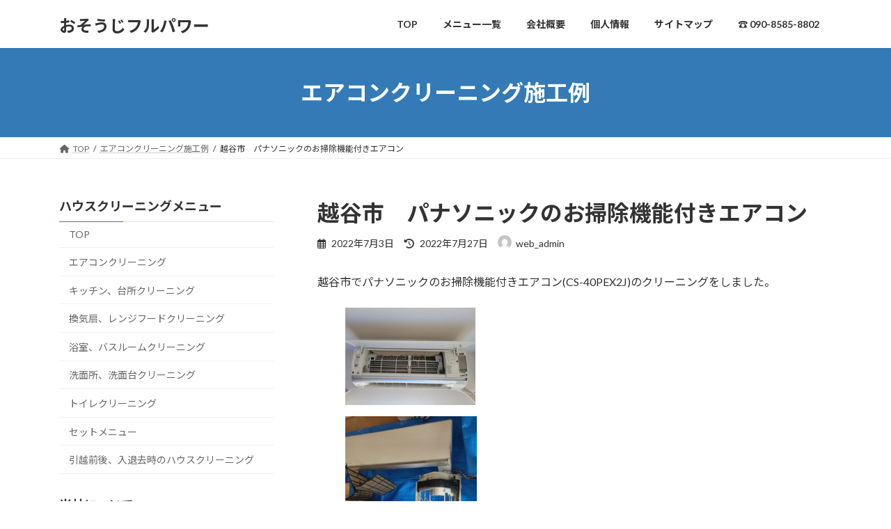

--- FILE ---
content_type: text/html; charset=UTF-8
request_url: https://www.osouji-fullpower.com/2022/07/03/panasonic-10/
body_size: 20480
content:
<!DOCTYPE html><html lang="ja"><head><meta charset="utf-8"><meta http-equiv="X-UA-Compatible" content="IE=edge"><meta name="viewport" content="width=device-width, initial-scale=1"> <script defer src="https://www.googletagmanager.com/gtag/js?id=UA-179578243-1"></script><script defer src="[data-uri]"></script> <title>越谷市　パナソニックのお掃除機能付きエアコン | おそうじフルパワー</title><meta name='robots' content='max-image-preview:large' /><link rel="alternate" type="application/rss+xml" title="おそうじフルパワー &raquo; フィード" href="https://www.osouji-fullpower.com/feed/" /><link rel="alternate" type="application/rss+xml" title="おそうじフルパワー &raquo; コメントフィード" href="https://www.osouji-fullpower.com/comments/feed/" /><link rel="alternate" title="oEmbed (JSON)" type="application/json+oembed" href="https://www.osouji-fullpower.com/wp-json/oembed/1.0/embed?url=https%3A%2F%2Fwww.osouji-fullpower.com%2F2022%2F07%2F03%2Fpanasonic-10%2F" /><link rel="alternate" title="oEmbed (XML)" type="text/xml+oembed" href="https://www.osouji-fullpower.com/wp-json/oembed/1.0/embed?url=https%3A%2F%2Fwww.osouji-fullpower.com%2F2022%2F07%2F03%2Fpanasonic-10%2F&#038;format=xml" /><meta name="description" content="越谷市でパナソニックのお掃除機能付きエアコン(CS-40PEX2J)のクリーニングをしました。3年ぶりのクリーニングとのことですが、キッチンが近いのでたくさん油も付着しています。フィルターも茶色くなってます。ご自分でお手入れされる場合は重曹やセスキ炭酸ソーダのスプレーをかけると中和されて落としやすいです。2種類の洗浄剤と抗菌剤でしっかり洗浄しました。パナソニックのお掃除機能付きエアコンも全機種対応のおそ" /><style id='wp-img-auto-sizes-contain-inline-css' type='text/css'>img:is([sizes=auto i],[sizes^="auto," i]){contain-intrinsic-size:3000px 1500px}
/*# sourceURL=wp-img-auto-sizes-contain-inline-css */</style><link rel='stylesheet' id='sbi_styles-css' href='https://www.osouji-fullpower.com/wp-content/plugins/instagram-feed/css/sbi-styles.min.css?ver=6.6.1' type='text/css' media='all' /><link rel='stylesheet' id='vkExUnit_common_style-css' href='https://www.osouji-fullpower.com/wp-content/cache/autoptimize/autoptimize_single_ea06bcb9caaffec68e5e5f8d33d36f3a.php?ver=9.113.0.1' type='text/css' media='all' /><style id='vkExUnit_common_style-inline-css' type='text/css'>:root {--ver_page_top_button_url:url(https://www.osouji-fullpower.com/wp-content/plugins/vk-all-in-one-expansion-unit/assets/images/to-top-btn-icon.svg);}@font-face {font-weight: normal;font-style: normal;font-family: "vk_sns";src: url("https://www.osouji-fullpower.com/wp-content/plugins/vk-all-in-one-expansion-unit/inc/sns/icons/fonts/vk_sns.eot?-bq20cj");src: url("https://www.osouji-fullpower.com/wp-content/plugins/vk-all-in-one-expansion-unit/inc/sns/icons/fonts/vk_sns.eot?#iefix-bq20cj") format("embedded-opentype"),url("https://www.osouji-fullpower.com/wp-content/plugins/vk-all-in-one-expansion-unit/inc/sns/icons/fonts/vk_sns.woff?-bq20cj") format("woff"),url("https://www.osouji-fullpower.com/wp-content/plugins/vk-all-in-one-expansion-unit/inc/sns/icons/fonts/vk_sns.ttf?-bq20cj") format("truetype"),url("https://www.osouji-fullpower.com/wp-content/plugins/vk-all-in-one-expansion-unit/inc/sns/icons/fonts/vk_sns.svg?-bq20cj#vk_sns") format("svg");}
.veu_promotion-alert__content--text {border: 1px solid rgba(0,0,0,0.125);padding: 0.5em 1em;border-radius: var(--vk-size-radius);margin-bottom: var(--vk-margin-block-bottom);font-size: 0.875rem;}/* Alert Content部分に段落タグを入れた場合に最後の段落の余白を0にする */.veu_promotion-alert__content--text p:last-of-type{margin-bottom:0;margin-top: 0;}
/*# sourceURL=vkExUnit_common_style-inline-css */</style><style id='wp-emoji-styles-inline-css' type='text/css'>img.wp-smiley, img.emoji {
		display: inline !important;
		border: none !important;
		box-shadow: none !important;
		height: 1em !important;
		width: 1em !important;
		margin: 0 0.07em !important;
		vertical-align: -0.1em !important;
		background: none !important;
		padding: 0 !important;
	}
/*# sourceURL=wp-emoji-styles-inline-css */</style><style id='wp-block-library-inline-css' type='text/css'>:root{--wp-block-synced-color:#7a00df;--wp-block-synced-color--rgb:122,0,223;--wp-bound-block-color:var(--wp-block-synced-color);--wp-editor-canvas-background:#ddd;--wp-admin-theme-color:#007cba;--wp-admin-theme-color--rgb:0,124,186;--wp-admin-theme-color-darker-10:#006ba1;--wp-admin-theme-color-darker-10--rgb:0,107,160.5;--wp-admin-theme-color-darker-20:#005a87;--wp-admin-theme-color-darker-20--rgb:0,90,135;--wp-admin-border-width-focus:2px}@media (min-resolution:192dpi){:root{--wp-admin-border-width-focus:1.5px}}.wp-element-button{cursor:pointer}:root .has-very-light-gray-background-color{background-color:#eee}:root .has-very-dark-gray-background-color{background-color:#313131}:root .has-very-light-gray-color{color:#eee}:root .has-very-dark-gray-color{color:#313131}:root .has-vivid-green-cyan-to-vivid-cyan-blue-gradient-background{background:linear-gradient(135deg,#00d084,#0693e3)}:root .has-purple-crush-gradient-background{background:linear-gradient(135deg,#34e2e4,#4721fb 50%,#ab1dfe)}:root .has-hazy-dawn-gradient-background{background:linear-gradient(135deg,#faaca8,#dad0ec)}:root .has-subdued-olive-gradient-background{background:linear-gradient(135deg,#fafae1,#67a671)}:root .has-atomic-cream-gradient-background{background:linear-gradient(135deg,#fdd79a,#004a59)}:root .has-nightshade-gradient-background{background:linear-gradient(135deg,#330968,#31cdcf)}:root .has-midnight-gradient-background{background:linear-gradient(135deg,#020381,#2874fc)}:root{--wp--preset--font-size--normal:16px;--wp--preset--font-size--huge:42px}.has-regular-font-size{font-size:1em}.has-larger-font-size{font-size:2.625em}.has-normal-font-size{font-size:var(--wp--preset--font-size--normal)}.has-huge-font-size{font-size:var(--wp--preset--font-size--huge)}.has-text-align-center{text-align:center}.has-text-align-left{text-align:left}.has-text-align-right{text-align:right}.has-fit-text{white-space:nowrap!important}#end-resizable-editor-section{display:none}.aligncenter{clear:both}.items-justified-left{justify-content:flex-start}.items-justified-center{justify-content:center}.items-justified-right{justify-content:flex-end}.items-justified-space-between{justify-content:space-between}.screen-reader-text{border:0;clip-path:inset(50%);height:1px;margin:-1px;overflow:hidden;padding:0;position:absolute;width:1px;word-wrap:normal!important}.screen-reader-text:focus{background-color:#ddd;clip-path:none;color:#444;display:block;font-size:1em;height:auto;left:5px;line-height:normal;padding:15px 23px 14px;text-decoration:none;top:5px;width:auto;z-index:100000}html :where(.has-border-color){border-style:solid}html :where([style*=border-top-color]){border-top-style:solid}html :where([style*=border-right-color]){border-right-style:solid}html :where([style*=border-bottom-color]){border-bottom-style:solid}html :where([style*=border-left-color]){border-left-style:solid}html :where([style*=border-width]){border-style:solid}html :where([style*=border-top-width]){border-top-style:solid}html :where([style*=border-right-width]){border-right-style:solid}html :where([style*=border-bottom-width]){border-bottom-style:solid}html :where([style*=border-left-width]){border-left-style:solid}html :where(img[class*=wp-image-]){height:auto;max-width:100%}:where(figure){margin:0 0 1em}html :where(.is-position-sticky){--wp-admin--admin-bar--position-offset:var(--wp-admin--admin-bar--height,0px)}@media screen and (max-width:600px){html :where(.is-position-sticky){--wp-admin--admin-bar--position-offset:0px}}
.vk-cols--reverse{flex-direction:row-reverse}.vk-cols--hasbtn{margin-bottom:0}.vk-cols--hasbtn>.row>.vk_gridColumn_item,.vk-cols--hasbtn>.wp-block-column{position:relative;padding-bottom:3em}.vk-cols--hasbtn>.row>.vk_gridColumn_item>.wp-block-buttons,.vk-cols--hasbtn>.row>.vk_gridColumn_item>.vk_button,.vk-cols--hasbtn>.wp-block-column>.wp-block-buttons,.vk-cols--hasbtn>.wp-block-column>.vk_button{position:absolute;bottom:0;width:100%}.vk-cols--fit.wp-block-columns{gap:0}.vk-cols--fit.wp-block-columns,.vk-cols--fit.wp-block-columns:not(.is-not-stacked-on-mobile){margin-top:0;margin-bottom:0;justify-content:space-between}.vk-cols--fit.wp-block-columns>.wp-block-column *:last-child,.vk-cols--fit.wp-block-columns:not(.is-not-stacked-on-mobile)>.wp-block-column *:last-child{margin-bottom:0}.vk-cols--fit.wp-block-columns>.wp-block-column>.wp-block-cover,.vk-cols--fit.wp-block-columns:not(.is-not-stacked-on-mobile)>.wp-block-column>.wp-block-cover{margin-top:0}.vk-cols--fit.wp-block-columns.has-background,.vk-cols--fit.wp-block-columns:not(.is-not-stacked-on-mobile).has-background{padding:0}@media(max-width: 599px){.vk-cols--fit.wp-block-columns:not(.has-background)>.wp-block-column:not(.has-background),.vk-cols--fit.wp-block-columns:not(.is-not-stacked-on-mobile):not(.has-background)>.wp-block-column:not(.has-background){padding-left:0 !important;padding-right:0 !important}}@media(min-width: 782px){.vk-cols--fit.wp-block-columns .block-editor-block-list__block.wp-block-column:not(:first-child),.vk-cols--fit.wp-block-columns>.wp-block-column:not(:first-child),.vk-cols--fit.wp-block-columns:not(.is-not-stacked-on-mobile) .block-editor-block-list__block.wp-block-column:not(:first-child),.vk-cols--fit.wp-block-columns:not(.is-not-stacked-on-mobile)>.wp-block-column:not(:first-child){margin-left:0}}@media(min-width: 600px)and (max-width: 781px){.vk-cols--fit.wp-block-columns .wp-block-column:nth-child(2n),.vk-cols--fit.wp-block-columns:not(.is-not-stacked-on-mobile) .wp-block-column:nth-child(2n){margin-left:0}.vk-cols--fit.wp-block-columns .wp-block-column:not(:only-child),.vk-cols--fit.wp-block-columns:not(.is-not-stacked-on-mobile) .wp-block-column:not(:only-child){flex-basis:50% !important}}.vk-cols--fit--gap1.wp-block-columns{gap:1px}@media(min-width: 600px)and (max-width: 781px){.vk-cols--fit--gap1.wp-block-columns .wp-block-column:not(:only-child){flex-basis:calc(50% - 1px) !important}}.vk-cols--fit.vk-cols--grid>.block-editor-block-list__block,.vk-cols--fit.vk-cols--grid>.wp-block-column,.vk-cols--fit.vk-cols--grid:not(.is-not-stacked-on-mobile)>.block-editor-block-list__block,.vk-cols--fit.vk-cols--grid:not(.is-not-stacked-on-mobile)>.wp-block-column{flex-basis:50%;box-sizing:border-box}@media(max-width: 599px){.vk-cols--fit.vk-cols--grid.vk-cols--grid--alignfull>.wp-block-column:nth-child(2)>.wp-block-cover,.vk-cols--fit.vk-cols--grid.vk-cols--grid--alignfull>.wp-block-column:nth-child(2)>.vk_outer,.vk-cols--fit.vk-cols--grid:not(.is-not-stacked-on-mobile).vk-cols--grid--alignfull>.wp-block-column:nth-child(2)>.wp-block-cover,.vk-cols--fit.vk-cols--grid:not(.is-not-stacked-on-mobile).vk-cols--grid--alignfull>.wp-block-column:nth-child(2)>.vk_outer{width:100vw;margin-right:calc((100% - 100vw)/2);margin-left:calc((100% - 100vw)/2)}}@media(min-width: 600px){.vk-cols--fit.vk-cols--grid.vk-cols--grid--alignfull>.wp-block-column:nth-child(2)>.wp-block-cover,.vk-cols--fit.vk-cols--grid.vk-cols--grid--alignfull>.wp-block-column:nth-child(2)>.vk_outer,.vk-cols--fit.vk-cols--grid:not(.is-not-stacked-on-mobile).vk-cols--grid--alignfull>.wp-block-column:nth-child(2)>.wp-block-cover,.vk-cols--fit.vk-cols--grid:not(.is-not-stacked-on-mobile).vk-cols--grid--alignfull>.wp-block-column:nth-child(2)>.vk_outer{margin-right:calc(100% - 50vw);width:50vw}}@media(min-width: 600px){.vk-cols--fit.vk-cols--grid.vk-cols--grid--alignfull.vk-cols--reverse>.wp-block-column,.vk-cols--fit.vk-cols--grid:not(.is-not-stacked-on-mobile).vk-cols--grid--alignfull.vk-cols--reverse>.wp-block-column{margin-left:0;margin-right:0}.vk-cols--fit.vk-cols--grid.vk-cols--grid--alignfull.vk-cols--reverse>.wp-block-column:nth-child(2)>.wp-block-cover,.vk-cols--fit.vk-cols--grid.vk-cols--grid--alignfull.vk-cols--reverse>.wp-block-column:nth-child(2)>.vk_outer,.vk-cols--fit.vk-cols--grid:not(.is-not-stacked-on-mobile).vk-cols--grid--alignfull.vk-cols--reverse>.wp-block-column:nth-child(2)>.wp-block-cover,.vk-cols--fit.vk-cols--grid:not(.is-not-stacked-on-mobile).vk-cols--grid--alignfull.vk-cols--reverse>.wp-block-column:nth-child(2)>.vk_outer{margin-left:calc(100% - 50vw)}}.vk-cols--menu h2,.vk-cols--menu h3,.vk-cols--menu h4,.vk-cols--menu h5{margin-bottom:.2em;text-shadow:#000 0 0 10px}.vk-cols--menu h2:first-child,.vk-cols--menu h3:first-child,.vk-cols--menu h4:first-child,.vk-cols--menu h5:first-child{margin-top:0}.vk-cols--menu p{margin-bottom:1rem;text-shadow:#000 0 0 10px}.vk-cols--menu .wp-block-cover__inner-container:last-child{margin-bottom:0}.vk-cols--fitbnrs .wp-block-column .wp-block-cover:hover img{filter:unset}.vk-cols--fitbnrs .wp-block-column .wp-block-cover:hover{background-color:unset}.vk-cols--fitbnrs .wp-block-column .wp-block-cover:hover .wp-block-cover__image-background{filter:unset !important}.vk-cols--fitbnrs .wp-block-cover .wp-block-cover__inner-container{position:absolute;height:100%;width:100%}.vk-cols--fitbnrs .vk_button{height:100%;margin:0}.vk-cols--fitbnrs .vk_button .vk_button_btn,.vk-cols--fitbnrs .vk_button .btn{height:100%;width:100%;border:none;box-shadow:none;background-color:unset !important;transition:unset}.vk-cols--fitbnrs .vk_button .vk_button_btn:hover,.vk-cols--fitbnrs .vk_button .btn:hover{transition:unset}.vk-cols--fitbnrs .vk_button .vk_button_btn:after,.vk-cols--fitbnrs .vk_button .btn:after{border:none}.vk-cols--fitbnrs .vk_button .vk_button_link_txt{width:100%;position:absolute;top:50%;left:50%;transform:translateY(-50%) translateX(-50%);font-size:2rem;text-shadow:#000 0 0 10px}.vk-cols--fitbnrs .vk_button .vk_button_link_subCaption{width:100%;position:absolute;top:calc(50% + 2.2em);left:50%;transform:translateY(-50%) translateX(-50%);text-shadow:#000 0 0 10px}@media(min-width: 992px){.vk-cols--media.wp-block-columns{gap:3rem}}.vk-fit-map figure{margin-bottom:0}.vk-fit-map iframe{position:relative;margin-bottom:0;display:block;max-height:400px;width:100vw}.vk-fit-map:is(.alignfull,.alignwide) div{max-width:100%}.vk-table--th--width25 :where(tr>*:first-child){width:25%}.vk-table--th--width30 :where(tr>*:first-child){width:30%}.vk-table--th--width35 :where(tr>*:first-child){width:35%}.vk-table--th--width40 :where(tr>*:first-child){width:40%}.vk-table--th--bg-bright :where(tr>*:first-child){background-color:var(--wp--preset--color--bg-secondary, rgba(0, 0, 0, 0.05))}@media(max-width: 599px){.vk-table--mobile-block :is(th,td){width:100%;display:block}.vk-table--mobile-block.wp-block-table table :is(th,td){border-top:none}}.vk-table--width--th25 :where(tr>*:first-child){width:25%}.vk-table--width--th30 :where(tr>*:first-child){width:30%}.vk-table--width--th35 :where(tr>*:first-child){width:35%}.vk-table--width--th40 :where(tr>*:first-child){width:40%}.no-margin{margin:0}@media(max-width: 599px){.wp-block-image.vk-aligncenter--mobile>.alignright{float:none;margin-left:auto;margin-right:auto}.vk-no-padding-horizontal--mobile{padding-left:0 !important;padding-right:0 !important}}
/* VK Color Palettes */:root{ --wp--preset--color--vk-color-primary:#337ab7}/* --vk-color-primary is deprecated. */:root{ --vk-color-primary: var(--wp--preset--color--vk-color-primary);}:root{ --wp--preset--color--vk-color-primary-dark:#286192}/* --vk-color-primary-dark is deprecated. */:root{ --vk-color-primary-dark: var(--wp--preset--color--vk-color-primary-dark);}:root{ --wp--preset--color--vk-color-primary-vivid:#3886c9}/* --vk-color-primary-vivid is deprecated. */:root{ --vk-color-primary-vivid: var(--wp--preset--color--vk-color-primary-vivid);}

/*# sourceURL=wp-block-library-inline-css */</style><style id='wp-block-image-inline-css' type='text/css'>.wp-block-image>a,.wp-block-image>figure>a{display:inline-block}.wp-block-image img{box-sizing:border-box;height:auto;max-width:100%;vertical-align:bottom}@media not (prefers-reduced-motion){.wp-block-image img.hide{visibility:hidden}.wp-block-image img.show{animation:show-content-image .4s}}.wp-block-image[style*=border-radius] img,.wp-block-image[style*=border-radius]>a{border-radius:inherit}.wp-block-image.has-custom-border img{box-sizing:border-box}.wp-block-image.aligncenter{text-align:center}.wp-block-image.alignfull>a,.wp-block-image.alignwide>a{width:100%}.wp-block-image.alignfull img,.wp-block-image.alignwide img{height:auto;width:100%}.wp-block-image .aligncenter,.wp-block-image .alignleft,.wp-block-image .alignright,.wp-block-image.aligncenter,.wp-block-image.alignleft,.wp-block-image.alignright{display:table}.wp-block-image .aligncenter>figcaption,.wp-block-image .alignleft>figcaption,.wp-block-image .alignright>figcaption,.wp-block-image.aligncenter>figcaption,.wp-block-image.alignleft>figcaption,.wp-block-image.alignright>figcaption{caption-side:bottom;display:table-caption}.wp-block-image .alignleft{float:left;margin:.5em 1em .5em 0}.wp-block-image .alignright{float:right;margin:.5em 0 .5em 1em}.wp-block-image .aligncenter{margin-left:auto;margin-right:auto}.wp-block-image :where(figcaption){margin-bottom:1em;margin-top:.5em}.wp-block-image.is-style-circle-mask img{border-radius:9999px}@supports ((-webkit-mask-image:none) or (mask-image:none)) or (-webkit-mask-image:none){.wp-block-image.is-style-circle-mask img{border-radius:0;-webkit-mask-image:url('data:image/svg+xml;utf8,<svg viewBox="0 0 100 100" xmlns="http://www.w3.org/2000/svg"><circle cx="50" cy="50" r="50"/></svg>');mask-image:url('data:image/svg+xml;utf8,<svg viewBox="0 0 100 100" xmlns="http://www.w3.org/2000/svg"><circle cx="50" cy="50" r="50"/></svg>');mask-mode:alpha;-webkit-mask-position:center;mask-position:center;-webkit-mask-repeat:no-repeat;mask-repeat:no-repeat;-webkit-mask-size:contain;mask-size:contain}}:root :where(.wp-block-image.is-style-rounded img,.wp-block-image .is-style-rounded img){border-radius:9999px}.wp-block-image figure{margin:0}.wp-lightbox-container{display:flex;flex-direction:column;position:relative}.wp-lightbox-container img{cursor:zoom-in}.wp-lightbox-container img:hover+button{opacity:1}.wp-lightbox-container button{align-items:center;backdrop-filter:blur(16px) saturate(180%);background-color:#5a5a5a40;border:none;border-radius:4px;cursor:zoom-in;display:flex;height:20px;justify-content:center;opacity:0;padding:0;position:absolute;right:16px;text-align:center;top:16px;width:20px;z-index:100}@media not (prefers-reduced-motion){.wp-lightbox-container button{transition:opacity .2s ease}}.wp-lightbox-container button:focus-visible{outline:3px auto #5a5a5a40;outline:3px auto -webkit-focus-ring-color;outline-offset:3px}.wp-lightbox-container button:hover{cursor:pointer;opacity:1}.wp-lightbox-container button:focus{opacity:1}.wp-lightbox-container button:focus,.wp-lightbox-container button:hover,.wp-lightbox-container button:not(:hover):not(:active):not(.has-background){background-color:#5a5a5a40;border:none}.wp-lightbox-overlay{box-sizing:border-box;cursor:zoom-out;height:100vh;left:0;overflow:hidden;position:fixed;top:0;visibility:hidden;width:100%;z-index:100000}.wp-lightbox-overlay .close-button{align-items:center;cursor:pointer;display:flex;justify-content:center;min-height:40px;min-width:40px;padding:0;position:absolute;right:calc(env(safe-area-inset-right) + 16px);top:calc(env(safe-area-inset-top) + 16px);z-index:5000000}.wp-lightbox-overlay .close-button:focus,.wp-lightbox-overlay .close-button:hover,.wp-lightbox-overlay .close-button:not(:hover):not(:active):not(.has-background){background:none;border:none}.wp-lightbox-overlay .lightbox-image-container{height:var(--wp--lightbox-container-height);left:50%;overflow:hidden;position:absolute;top:50%;transform:translate(-50%,-50%);transform-origin:top left;width:var(--wp--lightbox-container-width);z-index:9999999999}.wp-lightbox-overlay .wp-block-image{align-items:center;box-sizing:border-box;display:flex;height:100%;justify-content:center;margin:0;position:relative;transform-origin:0 0;width:100%;z-index:3000000}.wp-lightbox-overlay .wp-block-image img{height:var(--wp--lightbox-image-height);min-height:var(--wp--lightbox-image-height);min-width:var(--wp--lightbox-image-width);width:var(--wp--lightbox-image-width)}.wp-lightbox-overlay .wp-block-image figcaption{display:none}.wp-lightbox-overlay button{background:none;border:none}.wp-lightbox-overlay .scrim{background-color:#fff;height:100%;opacity:.9;position:absolute;width:100%;z-index:2000000}.wp-lightbox-overlay.active{visibility:visible}@media not (prefers-reduced-motion){.wp-lightbox-overlay.active{animation:turn-on-visibility .25s both}.wp-lightbox-overlay.active img{animation:turn-on-visibility .35s both}.wp-lightbox-overlay.show-closing-animation:not(.active){animation:turn-off-visibility .35s both}.wp-lightbox-overlay.show-closing-animation:not(.active) img{animation:turn-off-visibility .25s both}.wp-lightbox-overlay.zoom.active{animation:none;opacity:1;visibility:visible}.wp-lightbox-overlay.zoom.active .lightbox-image-container{animation:lightbox-zoom-in .4s}.wp-lightbox-overlay.zoom.active .lightbox-image-container img{animation:none}.wp-lightbox-overlay.zoom.active .scrim{animation:turn-on-visibility .4s forwards}.wp-lightbox-overlay.zoom.show-closing-animation:not(.active){animation:none}.wp-lightbox-overlay.zoom.show-closing-animation:not(.active) .lightbox-image-container{animation:lightbox-zoom-out .4s}.wp-lightbox-overlay.zoom.show-closing-animation:not(.active) .lightbox-image-container img{animation:none}.wp-lightbox-overlay.zoom.show-closing-animation:not(.active) .scrim{animation:turn-off-visibility .4s forwards}}@keyframes show-content-image{0%{visibility:hidden}99%{visibility:hidden}to{visibility:visible}}@keyframes turn-on-visibility{0%{opacity:0}to{opacity:1}}@keyframes turn-off-visibility{0%{opacity:1;visibility:visible}99%{opacity:0;visibility:visible}to{opacity:0;visibility:hidden}}@keyframes lightbox-zoom-in{0%{transform:translate(calc((-100vw + var(--wp--lightbox-scrollbar-width))/2 + var(--wp--lightbox-initial-left-position)),calc(-50vh + var(--wp--lightbox-initial-top-position))) scale(var(--wp--lightbox-scale))}to{transform:translate(-50%,-50%) scale(1)}}@keyframes lightbox-zoom-out{0%{transform:translate(-50%,-50%) scale(1);visibility:visible}99%{visibility:visible}to{transform:translate(calc((-100vw + var(--wp--lightbox-scrollbar-width))/2 + var(--wp--lightbox-initial-left-position)),calc(-50vh + var(--wp--lightbox-initial-top-position))) scale(var(--wp--lightbox-scale));visibility:hidden}}
/*# sourceURL=https://www.osouji-fullpower.com/wp-includes/blocks/image/style.min.css */</style><style id='wp-block-columns-inline-css' type='text/css'>.wp-block-columns{box-sizing:border-box;display:flex;flex-wrap:wrap!important}@media (min-width:782px){.wp-block-columns{flex-wrap:nowrap!important}}.wp-block-columns{align-items:normal!important}.wp-block-columns.are-vertically-aligned-top{align-items:flex-start}.wp-block-columns.are-vertically-aligned-center{align-items:center}.wp-block-columns.are-vertically-aligned-bottom{align-items:flex-end}@media (max-width:781px){.wp-block-columns:not(.is-not-stacked-on-mobile)>.wp-block-column{flex-basis:100%!important}}@media (min-width:782px){.wp-block-columns:not(.is-not-stacked-on-mobile)>.wp-block-column{flex-basis:0;flex-grow:1}.wp-block-columns:not(.is-not-stacked-on-mobile)>.wp-block-column[style*=flex-basis]{flex-grow:0}}.wp-block-columns.is-not-stacked-on-mobile{flex-wrap:nowrap!important}.wp-block-columns.is-not-stacked-on-mobile>.wp-block-column{flex-basis:0;flex-grow:1}.wp-block-columns.is-not-stacked-on-mobile>.wp-block-column[style*=flex-basis]{flex-grow:0}:where(.wp-block-columns){margin-bottom:1.75em}:where(.wp-block-columns.has-background){padding:1.25em 2.375em}.wp-block-column{flex-grow:1;min-width:0;overflow-wrap:break-word;word-break:break-word}.wp-block-column.is-vertically-aligned-top{align-self:flex-start}.wp-block-column.is-vertically-aligned-center{align-self:center}.wp-block-column.is-vertically-aligned-bottom{align-self:flex-end}.wp-block-column.is-vertically-aligned-stretch{align-self:stretch}.wp-block-column.is-vertically-aligned-bottom,.wp-block-column.is-vertically-aligned-center,.wp-block-column.is-vertically-aligned-top{width:100%}
/*# sourceURL=https://www.osouji-fullpower.com/wp-includes/blocks/columns/style.min.css */</style><style id='wp-block-group-inline-css' type='text/css'>.wp-block-group{box-sizing:border-box}:where(.wp-block-group.wp-block-group-is-layout-constrained){position:relative}
/*# sourceURL=https://www.osouji-fullpower.com/wp-includes/blocks/group/style.min.css */</style><style id='wp-block-paragraph-inline-css' type='text/css'>.is-small-text{font-size:.875em}.is-regular-text{font-size:1em}.is-large-text{font-size:2.25em}.is-larger-text{font-size:3em}.has-drop-cap:not(:focus):first-letter{float:left;font-size:8.4em;font-style:normal;font-weight:100;line-height:.68;margin:.05em .1em 0 0;text-transform:uppercase}body.rtl .has-drop-cap:not(:focus):first-letter{float:none;margin-left:.1em}p.has-drop-cap.has-background{overflow:hidden}:root :where(p.has-background){padding:1.25em 2.375em}:where(p.has-text-color:not(.has-link-color)) a{color:inherit}p.has-text-align-left[style*="writing-mode:vertical-lr"],p.has-text-align-right[style*="writing-mode:vertical-rl"]{rotate:180deg}
/*# sourceURL=https://www.osouji-fullpower.com/wp-includes/blocks/paragraph/style.min.css */</style><style id='global-styles-inline-css' type='text/css'>:root{--wp--preset--aspect-ratio--square: 1;--wp--preset--aspect-ratio--4-3: 4/3;--wp--preset--aspect-ratio--3-4: 3/4;--wp--preset--aspect-ratio--3-2: 3/2;--wp--preset--aspect-ratio--2-3: 2/3;--wp--preset--aspect-ratio--16-9: 16/9;--wp--preset--aspect-ratio--9-16: 9/16;--wp--preset--color--black: #000000;--wp--preset--color--cyan-bluish-gray: #abb8c3;--wp--preset--color--white: #ffffff;--wp--preset--color--pale-pink: #f78da7;--wp--preset--color--vivid-red: #cf2e2e;--wp--preset--color--luminous-vivid-orange: #ff6900;--wp--preset--color--luminous-vivid-amber: #fcb900;--wp--preset--color--light-green-cyan: #7bdcb5;--wp--preset--color--vivid-green-cyan: #00d084;--wp--preset--color--pale-cyan-blue: #8ed1fc;--wp--preset--color--vivid-cyan-blue: #0693e3;--wp--preset--color--vivid-purple: #9b51e0;--wp--preset--color--vk-color-primary: #337ab7;--wp--preset--color--vk-color-primary-dark: #286192;--wp--preset--color--vk-color-primary-vivid: #3886c9;--wp--preset--gradient--vivid-cyan-blue-to-vivid-purple: linear-gradient(135deg,rgba(6,147,227,1) 0%,rgb(155,81,224) 100%);--wp--preset--gradient--light-green-cyan-to-vivid-green-cyan: linear-gradient(135deg,rgb(122,220,180) 0%,rgb(0,208,130) 100%);--wp--preset--gradient--luminous-vivid-amber-to-luminous-vivid-orange: linear-gradient(135deg,rgba(252,185,0,1) 0%,rgba(255,105,0,1) 100%);--wp--preset--gradient--luminous-vivid-orange-to-vivid-red: linear-gradient(135deg,rgba(255,105,0,1) 0%,rgb(207,46,46) 100%);--wp--preset--gradient--very-light-gray-to-cyan-bluish-gray: linear-gradient(135deg,rgb(238,238,238) 0%,rgb(169,184,195) 100%);--wp--preset--gradient--cool-to-warm-spectrum: linear-gradient(135deg,rgb(74,234,220) 0%,rgb(151,120,209) 20%,rgb(207,42,186) 40%,rgb(238,44,130) 60%,rgb(251,105,98) 80%,rgb(254,248,76) 100%);--wp--preset--gradient--blush-light-purple: linear-gradient(135deg,rgb(255,206,236) 0%,rgb(152,150,240) 100%);--wp--preset--gradient--blush-bordeaux: linear-gradient(135deg,rgb(254,205,165) 0%,rgb(254,45,45) 50%,rgb(107,0,62) 100%);--wp--preset--gradient--luminous-dusk: linear-gradient(135deg,rgb(255,203,112) 0%,rgb(199,81,192) 50%,rgb(65,88,208) 100%);--wp--preset--gradient--pale-ocean: linear-gradient(135deg,rgb(255,245,203) 0%,rgb(182,227,212) 50%,rgb(51,167,181) 100%);--wp--preset--gradient--electric-grass: linear-gradient(135deg,rgb(202,248,128) 0%,rgb(113,206,126) 100%);--wp--preset--gradient--midnight: linear-gradient(135deg,rgb(2,3,129) 0%,rgb(40,116,252) 100%);--wp--preset--gradient--vivid-green-cyan-to-vivid-cyan-blue: linear-gradient(135deg,rgba(0,208,132,1) 0%,rgba(6,147,227,1) 100%);--wp--preset--font-size--small: 14px;--wp--preset--font-size--medium: 20px;--wp--preset--font-size--large: 24px;--wp--preset--font-size--x-large: 42px;--wp--preset--font-size--regular: 16px;--wp--preset--font-size--huge: 36px;--wp--preset--spacing--20: 0.44rem;--wp--preset--spacing--30: 0.67rem;--wp--preset--spacing--40: 1rem;--wp--preset--spacing--50: 1.5rem;--wp--preset--spacing--60: 2.25rem;--wp--preset--spacing--70: 3.38rem;--wp--preset--spacing--80: 5.06rem;--wp--preset--shadow--natural: 6px 6px 9px rgba(0, 0, 0, 0.2);--wp--preset--shadow--deep: 12px 12px 50px rgba(0, 0, 0, 0.4);--wp--preset--shadow--sharp: 6px 6px 0px rgba(0, 0, 0, 0.2);--wp--preset--shadow--outlined: 6px 6px 0px -3px rgb(255, 255, 255), 6px 6px rgb(0, 0, 0);--wp--preset--shadow--crisp: 6px 6px 0px rgb(0, 0, 0);}:where(.is-layout-flex){gap: 0.5em;}:where(.is-layout-grid){gap: 0.5em;}body .is-layout-flex{display: flex;}.is-layout-flex{flex-wrap: wrap;align-items: center;}.is-layout-flex > :is(*, div){margin: 0;}body .is-layout-grid{display: grid;}.is-layout-grid > :is(*, div){margin: 0;}:where(.wp-block-columns.is-layout-flex){gap: 2em;}:where(.wp-block-columns.is-layout-grid){gap: 2em;}:where(.wp-block-post-template.is-layout-flex){gap: 1.25em;}:where(.wp-block-post-template.is-layout-grid){gap: 1.25em;}.has-black-color{color: var(--wp--preset--color--black) !important;}.has-cyan-bluish-gray-color{color: var(--wp--preset--color--cyan-bluish-gray) !important;}.has-white-color{color: var(--wp--preset--color--white) !important;}.has-pale-pink-color{color: var(--wp--preset--color--pale-pink) !important;}.has-vivid-red-color{color: var(--wp--preset--color--vivid-red) !important;}.has-luminous-vivid-orange-color{color: var(--wp--preset--color--luminous-vivid-orange) !important;}.has-luminous-vivid-amber-color{color: var(--wp--preset--color--luminous-vivid-amber) !important;}.has-light-green-cyan-color{color: var(--wp--preset--color--light-green-cyan) !important;}.has-vivid-green-cyan-color{color: var(--wp--preset--color--vivid-green-cyan) !important;}.has-pale-cyan-blue-color{color: var(--wp--preset--color--pale-cyan-blue) !important;}.has-vivid-cyan-blue-color{color: var(--wp--preset--color--vivid-cyan-blue) !important;}.has-vivid-purple-color{color: var(--wp--preset--color--vivid-purple) !important;}.has-vk-color-primary-color{color: var(--wp--preset--color--vk-color-primary) !important;}.has-vk-color-primary-dark-color{color: var(--wp--preset--color--vk-color-primary-dark) !important;}.has-vk-color-primary-vivid-color{color: var(--wp--preset--color--vk-color-primary-vivid) !important;}.has-black-background-color{background-color: var(--wp--preset--color--black) !important;}.has-cyan-bluish-gray-background-color{background-color: var(--wp--preset--color--cyan-bluish-gray) !important;}.has-white-background-color{background-color: var(--wp--preset--color--white) !important;}.has-pale-pink-background-color{background-color: var(--wp--preset--color--pale-pink) !important;}.has-vivid-red-background-color{background-color: var(--wp--preset--color--vivid-red) !important;}.has-luminous-vivid-orange-background-color{background-color: var(--wp--preset--color--luminous-vivid-orange) !important;}.has-luminous-vivid-amber-background-color{background-color: var(--wp--preset--color--luminous-vivid-amber) !important;}.has-light-green-cyan-background-color{background-color: var(--wp--preset--color--light-green-cyan) !important;}.has-vivid-green-cyan-background-color{background-color: var(--wp--preset--color--vivid-green-cyan) !important;}.has-pale-cyan-blue-background-color{background-color: var(--wp--preset--color--pale-cyan-blue) !important;}.has-vivid-cyan-blue-background-color{background-color: var(--wp--preset--color--vivid-cyan-blue) !important;}.has-vivid-purple-background-color{background-color: var(--wp--preset--color--vivid-purple) !important;}.has-vk-color-primary-background-color{background-color: var(--wp--preset--color--vk-color-primary) !important;}.has-vk-color-primary-dark-background-color{background-color: var(--wp--preset--color--vk-color-primary-dark) !important;}.has-vk-color-primary-vivid-background-color{background-color: var(--wp--preset--color--vk-color-primary-vivid) !important;}.has-black-border-color{border-color: var(--wp--preset--color--black) !important;}.has-cyan-bluish-gray-border-color{border-color: var(--wp--preset--color--cyan-bluish-gray) !important;}.has-white-border-color{border-color: var(--wp--preset--color--white) !important;}.has-pale-pink-border-color{border-color: var(--wp--preset--color--pale-pink) !important;}.has-vivid-red-border-color{border-color: var(--wp--preset--color--vivid-red) !important;}.has-luminous-vivid-orange-border-color{border-color: var(--wp--preset--color--luminous-vivid-orange) !important;}.has-luminous-vivid-amber-border-color{border-color: var(--wp--preset--color--luminous-vivid-amber) !important;}.has-light-green-cyan-border-color{border-color: var(--wp--preset--color--light-green-cyan) !important;}.has-vivid-green-cyan-border-color{border-color: var(--wp--preset--color--vivid-green-cyan) !important;}.has-pale-cyan-blue-border-color{border-color: var(--wp--preset--color--pale-cyan-blue) !important;}.has-vivid-cyan-blue-border-color{border-color: var(--wp--preset--color--vivid-cyan-blue) !important;}.has-vivid-purple-border-color{border-color: var(--wp--preset--color--vivid-purple) !important;}.has-vk-color-primary-border-color{border-color: var(--wp--preset--color--vk-color-primary) !important;}.has-vk-color-primary-dark-border-color{border-color: var(--wp--preset--color--vk-color-primary-dark) !important;}.has-vk-color-primary-vivid-border-color{border-color: var(--wp--preset--color--vk-color-primary-vivid) !important;}.has-vivid-cyan-blue-to-vivid-purple-gradient-background{background: var(--wp--preset--gradient--vivid-cyan-blue-to-vivid-purple) !important;}.has-light-green-cyan-to-vivid-green-cyan-gradient-background{background: var(--wp--preset--gradient--light-green-cyan-to-vivid-green-cyan) !important;}.has-luminous-vivid-amber-to-luminous-vivid-orange-gradient-background{background: var(--wp--preset--gradient--luminous-vivid-amber-to-luminous-vivid-orange) !important;}.has-luminous-vivid-orange-to-vivid-red-gradient-background{background: var(--wp--preset--gradient--luminous-vivid-orange-to-vivid-red) !important;}.has-very-light-gray-to-cyan-bluish-gray-gradient-background{background: var(--wp--preset--gradient--very-light-gray-to-cyan-bluish-gray) !important;}.has-cool-to-warm-spectrum-gradient-background{background: var(--wp--preset--gradient--cool-to-warm-spectrum) !important;}.has-blush-light-purple-gradient-background{background: var(--wp--preset--gradient--blush-light-purple) !important;}.has-blush-bordeaux-gradient-background{background: var(--wp--preset--gradient--blush-bordeaux) !important;}.has-luminous-dusk-gradient-background{background: var(--wp--preset--gradient--luminous-dusk) !important;}.has-pale-ocean-gradient-background{background: var(--wp--preset--gradient--pale-ocean) !important;}.has-electric-grass-gradient-background{background: var(--wp--preset--gradient--electric-grass) !important;}.has-midnight-gradient-background{background: var(--wp--preset--gradient--midnight) !important;}.has-small-font-size{font-size: var(--wp--preset--font-size--small) !important;}.has-medium-font-size{font-size: var(--wp--preset--font-size--medium) !important;}.has-large-font-size{font-size: var(--wp--preset--font-size--large) !important;}.has-x-large-font-size{font-size: var(--wp--preset--font-size--x-large) !important;}
:where(.wp-block-columns.is-layout-flex){gap: 2em;}:where(.wp-block-columns.is-layout-grid){gap: 2em;}
/*# sourceURL=global-styles-inline-css */</style><style id='core-block-supports-inline-css' type='text/css'>.wp-container-core-columns-is-layout-9d6595d7{flex-wrap:nowrap;}
/*# sourceURL=core-block-supports-inline-css */</style><style id='classic-theme-styles-inline-css' type='text/css'>/*! This file is auto-generated */
.wp-block-button__link{color:#fff;background-color:#32373c;border-radius:9999px;box-shadow:none;text-decoration:none;padding:calc(.667em + 2px) calc(1.333em + 2px);font-size:1.125em}.wp-block-file__button{background:#32373c;color:#fff;text-decoration:none}
/*# sourceURL=/wp-includes/css/classic-themes.min.css */</style><link rel='stylesheet' id='vk-swiper-style-css' href='https://www.osouji-fullpower.com/wp-content/plugins/vk-blocks/vendor/vektor-inc/vk-swiper/src/assets/css/swiper-bundle.min.css?ver=11.0.2' type='text/css' media='all' /><link rel='stylesheet' id='lightning-common-style-css' href='https://www.osouji-fullpower.com/wp-content/cache/autoptimize/autoptimize_single_f19cb0426f441d33b66f9393aaa6fd30.php?ver=15.9.0' type='text/css' media='all' /><style id='lightning-common-style-inline-css' type='text/css'>/* Lightning */:root {--vk-color-primary:#337ab7;--vk-color-primary-dark:#286192;--vk-color-primary-vivid:#3886c9;--g_nav_main_acc_icon_open_url:url(https://www.osouji-fullpower.com/wp-content/themes/lightning/_g3/inc/vk-mobile-nav/package/images/vk-menu-acc-icon-open-black.svg);--g_nav_main_acc_icon_close_url: url(https://www.osouji-fullpower.com/wp-content/themes/lightning/_g3/inc/vk-mobile-nav/package/images/vk-menu-close-black.svg);--g_nav_sub_acc_icon_open_url: url(https://www.osouji-fullpower.com/wp-content/themes/lightning/_g3/inc/vk-mobile-nav/package/images/vk-menu-acc-icon-open-white.svg);--g_nav_sub_acc_icon_close_url: url(https://www.osouji-fullpower.com/wp-content/themes/lightning/_g3/inc/vk-mobile-nav/package/images/vk-menu-close-white.svg);}
html{scroll-padding-top:var(--vk-size-admin-bar);}
/* vk-mobile-nav */:root {--vk-mobile-nav-menu-btn-bg-src: url("https://www.osouji-fullpower.com/wp-content/themes/lightning/_g3/inc/vk-mobile-nav/package/images/vk-menu-btn-black.svg");--vk-mobile-nav-menu-btn-close-bg-src: url("https://www.osouji-fullpower.com/wp-content/themes/lightning/_g3/inc/vk-mobile-nav/package/images/vk-menu-close-black.svg");--vk-menu-acc-icon-open-black-bg-src: url("https://www.osouji-fullpower.com/wp-content/themes/lightning/_g3/inc/vk-mobile-nav/package/images/vk-menu-acc-icon-open-black.svg");--vk-menu-acc-icon-open-white-bg-src: url("https://www.osouji-fullpower.com/wp-content/themes/lightning/_g3/inc/vk-mobile-nav/package/images/vk-menu-acc-icon-open-white.svg");--vk-menu-acc-icon-close-black-bg-src: url("https://www.osouji-fullpower.com/wp-content/themes/lightning/_g3/inc/vk-mobile-nav/package/images/vk-menu-close-black.svg");--vk-menu-acc-icon-close-white-bg-src: url("https://www.osouji-fullpower.com/wp-content/themes/lightning/_g3/inc/vk-mobile-nav/package/images/vk-menu-close-white.svg");}
/*# sourceURL=lightning-common-style-inline-css */</style><link rel='stylesheet' id='lightning-design-style-css' href='https://www.osouji-fullpower.com/wp-content/cache/autoptimize/autoptimize_single_9ba26bd06784de222e54ea9e6b2c55e7.php?ver=15.9.0' type='text/css' media='all' /><style id='lightning-design-style-inline-css' type='text/css'>.tagcloud a:before { font-family: "Font Awesome 5 Free";content: "\f02b";font-weight: bold; }
/*# sourceURL=lightning-design-style-inline-css */</style><link rel='stylesheet' id='vk-blog-card-css' href='https://www.osouji-fullpower.com/wp-content/cache/autoptimize/autoptimize_single_bae5b1379fcaa427cec9b0cc3d5ed0c3.php?ver=6.9' type='text/css' media='all' /><link rel='stylesheet' id='veu-cta-css' href='https://www.osouji-fullpower.com/wp-content/cache/autoptimize/autoptimize_single_a78f149676128521e4b5f36a9ac06f23.php?ver=9.113.0.1' type='text/css' media='all' /><link rel='stylesheet' id='vk-blocks-build-css-css' href='https://www.osouji-fullpower.com/wp-content/cache/autoptimize/autoptimize_single_8007185a86f057676dc53af7dc2ce4ac.php?ver=1.115.2.1' type='text/css' media='all' /><style id='vk-blocks-build-css-inline-css' type='text/css'>:root {
		--vk_image-mask-circle: url(https://www.osouji-fullpower.com/wp-content/plugins/vk-blocks/inc/vk-blocks/images/circle.svg);
		--vk_image-mask-wave01: url(https://www.osouji-fullpower.com/wp-content/plugins/vk-blocks/inc/vk-blocks/images/wave01.svg);
		--vk_image-mask-wave02: url(https://www.osouji-fullpower.com/wp-content/plugins/vk-blocks/inc/vk-blocks/images/wave02.svg);
		--vk_image-mask-wave03: url(https://www.osouji-fullpower.com/wp-content/plugins/vk-blocks/inc/vk-blocks/images/wave03.svg);
		--vk_image-mask-wave04: url(https://www.osouji-fullpower.com/wp-content/plugins/vk-blocks/inc/vk-blocks/images/wave04.svg);
	}
	

	:root {

		--vk-balloon-border-width:1px;

		--vk-balloon-speech-offset:-12px;
	}
	

	:root {
		--vk_flow-arrow: url(https://www.osouji-fullpower.com/wp-content/plugins/vk-blocks/inc/vk-blocks/images/arrow_bottom.svg);
	}
	
/*# sourceURL=vk-blocks-build-css-inline-css */</style><link rel='stylesheet' id='lightning-theme-style-css' href='https://www.osouji-fullpower.com/wp-content/themes/lightning/style.css?ver=15.9.0' type='text/css' media='all' /><link rel='stylesheet' id='vk-font-awesome-css' href='https://www.osouji-fullpower.com/wp-content/themes/lightning/vendor/vektor-inc/font-awesome-versions/src/versions/6/css/all.min.css?ver=6.1.0' type='text/css' media='all' /><link rel="https://api.w.org/" href="https://www.osouji-fullpower.com/wp-json/" /><link rel="alternate" title="JSON" type="application/json" href="https://www.osouji-fullpower.com/wp-json/wp/v2/posts/1603" /><link rel="EditURI" type="application/rsd+xml" title="RSD" href="https://www.osouji-fullpower.com/xmlrpc.php?rsd" /><meta name="generator" content="WordPress 6.9" /><link rel="canonical" href="https://www.osouji-fullpower.com/2022/07/03/panasonic-10/" /><link rel='shortlink' href='https://www.osouji-fullpower.com/?p=1603' /><meta property="og:site_name" content="おそうじフルパワー" /><meta property="og:url" content="https://www.osouji-fullpower.com/2022/07/03/panasonic-10/" /><meta property="og:title" content="越谷市　パナソニックのお掃除機能付きエアコン | おそうじフルパワー" /><meta property="og:description" content="越谷市でパナソニックのお掃除機能付きエアコン(CS-40PEX2J)のクリーニングをしました。3年ぶりのクリーニングとのことですが、キッチンが近いのでたくさん油も付着しています。フィルターも茶色くなってます。ご自分でお手入れされる場合は重曹やセスキ炭酸ソーダのスプレーをかけると中和されて落としやすいです。2種類の洗浄剤と抗菌剤でしっかり洗浄しました。パナソニックのお掃除機能付きエアコンも全機種対応のおそ" /><meta property="og:type" content="article" /><meta property="og:image" content="https://www.osouji-fullpower.com/wp-content/uploads/2022/07/20220703_080918-1024x768.jpg" /><meta property="og:image:width" content="644" /><meta property="og:image:height" content="483" /><meta name="twitter:card" content="summary_large_image"><meta name="twitter:description" content="越谷市でパナソニックのお掃除機能付きエアコン(CS-40PEX2J)のクリーニングをしました。3年ぶりのクリーニングとのことですが、キッチンが近いのでたくさん油も付着しています。フィルターも茶色くなってます。ご自分でお手入れされる場合は重曹やセスキ炭酸ソーダのスプレーをかけると中和されて落としやすいです。2種類の洗浄剤と抗菌剤でしっかり洗浄しました。パナソニックのお掃除機能付きエアコンも全機種対応のおそ"><meta name="twitter:title" content="越谷市　パナソニックのお掃除機能付きエアコン | おそうじフルパワー"><meta name="twitter:url" content="https://www.osouji-fullpower.com/2022/07/03/panasonic-10/"><meta name="twitter:image" content="https://www.osouji-fullpower.com/wp-content/uploads/2022/07/20220703_080918-1024x768.jpg"><meta name="twitter:domain" content="www.osouji-fullpower.com"> <style type="text/css" id="wp-custom-css">.vk_staff .vk_staff_text .vk_staff_text_name {
	font-size: 1.5rem;
	}
.site-footer-copyright p:nth-child(2) {
	display:none;
	}</style><script type="application/ld+json">{"@context":"https://schema.org/","@type":"Article","headline":"越谷市　パナソニックのお掃除機能付きエアコン","image":"https://www.osouji-fullpower.com/wp-content/uploads/2022/07/20220703_080918-320x180.jpg","datePublished":"2022-07-03T22:00:29+09:00","dateModified":"2022-07-27T18:17:38+09:00","author":{"@type":"","name":"web_admin","url":"https://www.osouji-fullpower.com/","sameAs":""}}</script><link rel='stylesheet' id='add_google_fonts_Lato-css' href='//fonts.googleapis.com/css2?family=Lato%3Awght%40400%3B700&#038;display=swap&#038;subset=japanese&#038;ver=15.9.0' type='text/css' media='all' /><link rel='stylesheet' id='add_google_fonts_noto_sans-css' href='//fonts.googleapis.com/css2?family=Noto+Sans+JP%3Awght%40400%3B700&#038;display=swap&#038;subset=japanese&#038;ver=15.9.0' type='text/css' media='all' /></head><body class="wp-singular post-template-default single single-post postid-1603 single-format-standard wp-embed-responsive wp-theme-lightning vk-blocks device-pc fa_v6_css post-name-panasonic-10 category-sekourei-aircon category-%e3%83%91%e3%83%8a%e3%82%bd%e3%83%8b%e3%83%83%e3%82%af%e3%81%8a%e6%8e%83%e9%99%a4%e6%a9%9f%e8%83%bd%e4%bb%98%e3%81%8d post-type-post"> <a class="skip-link screen-reader-text" href="#main">コンテンツへスキップ</a> <a class="skip-link screen-reader-text" href="#vk-mobile-nav">ナビゲーションに移動</a><header id="site-header" class="site-header site-header--layout--nav-float"><div id="site-header-container" class="site-header-container container"><div class="site-header-logo"> <a href="https://www.osouji-fullpower.com/"> <span>おそうじフルパワー</span> </a></div><nav id="global-nav" class="global-nav global-nav--layout--float-right"><ul id="menu-head" class="menu vk-menu-acc global-nav-list nav"><li id="menu-item-100" class="menu-item menu-item-type-post_type menu-item-object-page menu-item-home"><a href="https://www.osouji-fullpower.com/"><strong class="global-nav-name">TOP</strong></a></li><li id="menu-item-116" class="menu-item menu-item-type-post_type menu-item-object-page menu-item-has-children"><a href="https://www.osouji-fullpower.com/menu/"><strong class="global-nav-name">メニュー一覧</strong></a><ul class="sub-menu"><li id="menu-item-103" class="menu-item menu-item-type-post_type menu-item-object-page"><a href="https://www.osouji-fullpower.com/aircon/">エアコンクリーニング</a></li><li id="menu-item-9279" class="menu-item menu-item-type-post_type menu-item-object-page"><a href="https://www.osouji-fullpower.com/washing-machine/">ドラム式洗濯機の分解クリーニング</a></li><li id="menu-item-104" class="menu-item menu-item-type-post_type menu-item-object-page"><a href="https://www.osouji-fullpower.com/kitchen/">キッチン、台所</a></li><li id="menu-item-110" class="menu-item menu-item-type-post_type menu-item-object-page"><a href="https://www.osouji-fullpower.com/fan/">換気扇、レンジフード</a></li><li id="menu-item-112" class="menu-item menu-item-type-post_type menu-item-object-page"><a href="https://www.osouji-fullpower.com/bath/">浴室、バスルーム</a></li><li id="menu-item-111" class="menu-item menu-item-type-post_type menu-item-object-page"><a href="https://www.osouji-fullpower.com/senmen/">洗面所、洗面台</a></li><li id="menu-item-106" class="menu-item menu-item-type-post_type menu-item-object-page"><a href="https://www.osouji-fullpower.com/toilet/">トイレ</a></li><li id="menu-item-119" class="menu-item menu-item-type-post_type menu-item-object-page"><a href="https://www.osouji-fullpower.com/set/">お得なセット</a></li><li id="menu-item-109" class="menu-item menu-item-type-post_type menu-item-object-page"><a href="https://www.osouji-fullpower.com/hikkoshi/">引越前後、入退去時</a></li></ul></li><li id="menu-item-102" class="menu-item menu-item-type-post_type menu-item-object-page"><a href="https://www.osouji-fullpower.com/aboutus/"><strong class="global-nav-name">会社概要</strong></a></li><li id="menu-item-108" class="menu-item menu-item-type-post_type menu-item-object-page"><a href="https://www.osouji-fullpower.com/pp/"><strong class="global-nav-name">個人情報</strong></a></li><li id="menu-item-105" class="menu-item menu-item-type-post_type menu-item-object-page"><a href="https://www.osouji-fullpower.com/sitemap/"><strong class="global-nav-name">サイトマップ</strong></a></li><li id="menu-item-120" class="menu-item menu-item-type-custom menu-item-object-custom"><a href="tel:09085858802"><strong class="global-nav-name">&#x260e; 090-8585-8802</strong></a></li></ul></nav></div></header><div class="page-header"><div class="page-header-inner container"><div class="page-header-title">エアコンクリーニング施工例</div></div></div><div id="breadcrumb" class="breadcrumb"><div class="container"><ol class="breadcrumb-list" itemscope itemtype="https://schema.org/BreadcrumbList"><li class="breadcrumb-list__item breadcrumb-list__item--home" itemprop="itemListElement" itemscope itemtype="http://schema.org/ListItem"><a href="https://www.osouji-fullpower.com" itemprop="item"><i class="fas fa-fw fa-home"></i><span itemprop="name">TOP</span></a><meta itemprop="position" content="1" /></li><li class="breadcrumb-list__item" itemprop="itemListElement" itemscope itemtype="http://schema.org/ListItem"><a href="https://www.osouji-fullpower.com/category/sekourei-aircon/" itemprop="item"><span itemprop="name">エアコンクリーニング施工例</span></a><meta itemprop="position" content="2" /></li><li class="breadcrumb-list__item" itemprop="itemListElement" itemscope itemtype="http://schema.org/ListItem"><span itemprop="name">越谷市　パナソニックのお掃除機能付きエアコン</span><meta itemprop="position" content="3" /></li></ol></div></div><div class="site-body"><div class="site-body-container container"><div class="main-section main-section--col--two main-section--pos--right" id="main" role="main"><article id="post-1603" class="entry entry-full post-1603 post type-post status-publish format-standard has-post-thumbnail hentry category-sekourei-aircon category-20"><header class="entry-header"><h1 class="entry-title"> 越谷市　パナソニックのお掃除機能付きエアコン</h1><div class="entry-meta"><span class="entry-meta-item entry-meta-item-date"> <i class="far fa-calendar-alt"></i> <span class="published">2022年7月3日</span> </span><span class="entry-meta-item entry-meta-item-updated"> <i class="fas fa-history"></i> <span class="screen-reader-text">最終更新日時 : </span> <span class="updated">2022年7月27日</span> </span><span class="entry-meta-item entry-meta-item-author"> <span class="vcard author"><span class="entry-meta-item-author-image"><img alt='' src='https://secure.gravatar.com/avatar/e9761822fba41a9534717b830d900754585b723ac94caf3f3af4f81a4e691727?s=30&#038;d=mm&#038;r=g' class='avatar avatar-30 photo' height='30' width='30' /></span><span class="fn">web_admin</span></span></span></div></header><div class="entry-body"><p>越谷市でパナソニックのお掃除機能付きエアコン(CS-40PEX2J)のクリーニングをしました。</p><figure class="wp-block-image size-large is-resized"><img decoding="async" src="https://www.osouji-fullpower.com/wp-content/uploads/2022/07/20220703_080918-1024x768.jpg" alt="" class="wp-image-1605" width="187" height="140" srcset="https://www.osouji-fullpower.com/wp-content/uploads/2022/07/20220703_080918-1024x768.jpg 1024w, https://www.osouji-fullpower.com/wp-content/uploads/2022/07/20220703_080918-300x225.jpg 300w, https://www.osouji-fullpower.com/wp-content/uploads/2022/07/20220703_080918-768x576.jpg 768w, https://www.osouji-fullpower.com/wp-content/uploads/2022/07/20220703_080918-1536x1152.jpg 1536w, https://www.osouji-fullpower.com/wp-content/uploads/2022/07/20220703_080918-2048x1536.jpg 2048w" sizes="(max-width: 187px) 100vw, 187px" /></figure><figure class="wp-block-image size-large is-resized"><img decoding="async" src="https://www.osouji-fullpower.com/wp-content/uploads/2022/07/20220703_081933-768x1024.jpg" alt="" class="wp-image-1606" width="189" height="252" srcset="https://www.osouji-fullpower.com/wp-content/uploads/2022/07/20220703_081933-768x1024.jpg 768w, https://www.osouji-fullpower.com/wp-content/uploads/2022/07/20220703_081933-225x300.jpg 225w, https://www.osouji-fullpower.com/wp-content/uploads/2022/07/20220703_081933-1152x1536.jpg 1152w, https://www.osouji-fullpower.com/wp-content/uploads/2022/07/20220703_081933-1536x2048.jpg 1536w, https://www.osouji-fullpower.com/wp-content/uploads/2022/07/20220703_081933-scaled.jpg 1920w" sizes="(max-width: 189px) 100vw, 189px" /></figure><figure class="wp-block-image size-large is-resized"><img loading="lazy" decoding="async" src="https://www.osouji-fullpower.com/wp-content/uploads/2022/07/20220703_081944-1024x768.jpg" alt="" class="wp-image-1607" width="192" height="143" srcset="https://www.osouji-fullpower.com/wp-content/uploads/2022/07/20220703_081944-1024x768.jpg 1024w, https://www.osouji-fullpower.com/wp-content/uploads/2022/07/20220703_081944-300x225.jpg 300w, https://www.osouji-fullpower.com/wp-content/uploads/2022/07/20220703_081944-768x576.jpg 768w, https://www.osouji-fullpower.com/wp-content/uploads/2022/07/20220703_081944-1536x1152.jpg 1536w, https://www.osouji-fullpower.com/wp-content/uploads/2022/07/20220703_081944-2048x1536.jpg 2048w" sizes="auto, (max-width: 192px) 100vw, 192px" /></figure><p>3年ぶりのクリーニングとのことですが、キッチンが近いのでたくさん油も付着しています。</p><figure class="wp-block-image size-large is-resized"><img loading="lazy" decoding="async" src="https://www.osouji-fullpower.com/wp-content/uploads/2022/07/20220703_081936-768x1024.jpg" alt="" class="wp-image-1608" width="193" height="257" srcset="https://www.osouji-fullpower.com/wp-content/uploads/2022/07/20220703_081936-768x1024.jpg 768w, https://www.osouji-fullpower.com/wp-content/uploads/2022/07/20220703_081936-225x300.jpg 225w, https://www.osouji-fullpower.com/wp-content/uploads/2022/07/20220703_081936-1152x1536.jpg 1152w, https://www.osouji-fullpower.com/wp-content/uploads/2022/07/20220703_081936-1536x2048.jpg 1536w, https://www.osouji-fullpower.com/wp-content/uploads/2022/07/20220703_081936-scaled.jpg 1920w" sizes="auto, (max-width: 193px) 100vw, 193px" /></figure><p>フィルターも茶色くなってます。</p><p>ご自分でお手入れされる場合は重曹やセスキ炭酸ソーダのスプレーをかけると中和されて落としやすいです。</p><p>2種類の洗浄剤と抗菌剤でしっかり洗浄しました。</p><p>パナソニックのお掃除機能付きエアコンも全機種対応のおそうじフルパワーです！</p><div class="veu_followSet"><div class="followSet_img" style="background-image: url('https://www.osouji-fullpower.com/wp-content/uploads/2022/07/20220703_080918-scaled.jpg')"></div><div class="followSet_body"><p class="followSet_title">Follow me!</p><div class="follow_feedly"><a href="https://feedly.com/i/subscription/feed/https://www.osouji-fullpower.com/feed/" target="blank"><img loading="lazy" decoding="async" id="feedlyFollow" src="https://s3.feedly.com/img/follows/feedly-follow-rectangle-volume-small_2x.png" alt="follow us in feedly" width="66" height="20"></a></div></div></div></div><div class="entry-footer"><div class="entry-meta-data-list"><dl><dt>カテゴリー</dt><dd><a href="https://www.osouji-fullpower.com/category/sekourei-aircon/">エアコンクリーニング施工例</a>、<a href="https://www.osouji-fullpower.com/category/sekourei-aircon/%e3%83%91%e3%83%8a%e3%82%bd%e3%83%8b%e3%83%83%e3%82%af%e3%81%8a%e6%8e%83%e9%99%a4%e6%a9%9f%e8%83%bd%e4%bb%98%e3%81%8d/">パナソニックお掃除機能付き</a></dd></dl></div></div></article><div class="vk_posts next-prev"><div id="post-1597" class="vk_post vk_post-postType-post card card-intext vk_post-col-xs-12 vk_post-col-sm-12 vk_post-col-md-6 next-prev-prev post-1597 post type-post status-publish format-standard has-post-thumbnail hentry category-sekourei-aircon category-fujitu"><a href="https://www.osouji-fullpower.com/2022/07/02/nocria-19/" class="card-intext-inner"><div class="vk_post_imgOuter" style="background-image:url(https://www.osouji-fullpower.com/wp-content/uploads/2022/07/20220702_151054-1024x768.jpg)"><div class="card-img-overlay"><span class="vk_post_imgOuter_singleTermLabel">前の記事</span></div><img src="https://www.osouji-fullpower.com/wp-content/uploads/2022/07/20220702_151054-300x225.jpg" class="vk_post_imgOuter_img card-img-top wp-post-image" sizes="auto, (max-width: 300px) 100vw, 300px" /></div><div class="vk_post_body card-body"><h5 class="vk_post_title card-title">川口市　富士通ノクリアのクリーニング</h5><div class="vk_post_date card-date published">2022年7月2日</div></div></a></div><div id="post-1610" class="vk_post vk_post-postType-post card card-intext vk_post-col-xs-12 vk_post-col-sm-12 vk_post-col-md-6 next-prev-next post-1610 post type-post status-publish format-standard has-post-thumbnail hentry category-sekourei-aircon category-daikin"><a href="https://www.osouji-fullpower.com/2022/07/03/daikin-15/" class="card-intext-inner"><div class="vk_post_imgOuter" style="background-image:url(https://www.osouji-fullpower.com/wp-content/uploads/2022/07/20220703_124346-1024x768.jpg)"><div class="card-img-overlay"><span class="vk_post_imgOuter_singleTermLabel">次の記事</span></div><img src="https://www.osouji-fullpower.com/wp-content/uploads/2022/07/20220703_124346-300x225.jpg" class="vk_post_imgOuter_img card-img-top wp-post-image" sizes="auto, (max-width: 300px) 100vw, 300px" /></div><div class="vk_post_body card-body"><h5 class="vk_post_title card-title">草加市　ダイキンのお掃除機能付きエアコン</h5><div class="vk_post_date card-date published">2022年7月3日</div></div></a></div></div></div><div class="sub-section sub-section--col--two sub-section--pos--left"><aside class="widget widget_nav_menu" id="nav_menu-3"><h4 class="widget-title sub-section-title">ハウスクリーニングメニュー</h4><div class="menu-side1-container"><ul id="menu-side1" class="menu"><li id="menu-item-121" class="menu-item menu-item-type-post_type menu-item-object-page menu-item-home menu-item-121"><a href="https://www.osouji-fullpower.com/">TOP</a></li><li id="menu-item-122" class="menu-item menu-item-type-post_type menu-item-object-page menu-item-122"><a href="https://www.osouji-fullpower.com/aircon/">エアコンクリーニング</a></li><li id="menu-item-123" class="menu-item menu-item-type-post_type menu-item-object-page menu-item-123"><a href="https://www.osouji-fullpower.com/kitchen/">キッチン、台所クリーニング</a></li><li id="menu-item-127" class="menu-item menu-item-type-post_type menu-item-object-page menu-item-127"><a href="https://www.osouji-fullpower.com/fan/">換気扇、レンジフードクリーニング</a></li><li id="menu-item-129" class="menu-item menu-item-type-post_type menu-item-object-page menu-item-129"><a href="https://www.osouji-fullpower.com/bath/">浴室、バスルームクリーニング</a></li><li id="menu-item-128" class="menu-item menu-item-type-post_type menu-item-object-page menu-item-128"><a href="https://www.osouji-fullpower.com/senmen/">洗面所、洗面台クリーニング</a></li><li id="menu-item-125" class="menu-item menu-item-type-post_type menu-item-object-page menu-item-125"><a href="https://www.osouji-fullpower.com/toilet/">トイレクリーニング</a></li><li id="menu-item-124" class="menu-item menu-item-type-post_type menu-item-object-page menu-item-124"><a href="https://www.osouji-fullpower.com/set/">セットメニュー</a></li><li id="menu-item-126" class="menu-item menu-item-type-post_type menu-item-object-page menu-item-126"><a href="https://www.osouji-fullpower.com/hikkoshi/">引越前後、入退去時のハウスクリーニング</a></li></ul></div></aside><aside class="widget widget_nav_menu" id="nav_menu-4"><h4 class="widget-title sub-section-title">当社について</h4><div class="menu-side2-container"><ul id="menu-side2" class="menu"><li id="menu-item-133" class="menu-item menu-item-type-post_type menu-item-object-page menu-item-133"><a href="https://www.osouji-fullpower.com/aboutus/">会社概要</a></li><li id="menu-item-132" class="menu-item menu-item-type-post_type menu-item-object-page menu-item-132"><a href="https://www.osouji-fullpower.com/pp/">個人情報お取り扱い</a></li><li id="menu-item-130" class="menu-item menu-item-type-post_type menu-item-object-page menu-item-130"><a href="https://www.osouji-fullpower.com/sitemap/">サイトマップ</a></li><li id="menu-item-131" class="menu-item menu-item-type-post_type menu-item-object-page menu-item-131"><a href="https://www.osouji-fullpower.com/link/">リンクについて</a></li></ul></div></aside><aside class="widget widget_block widget_media_image" id="block-7"><div class="wp-block-image"><figure class="alignleft size-full"><img loading="lazy" decoding="async" width="201" height="250" src="https://www.osouji-fullpower.com/wp-content/uploads/2022/03/bn_line.jpg" alt="" class="wp-image-341"/></figure></div></aside><aside class="widget widget_media"><h4 class="sub-section-title">最近の投稿</h4><div class="vk_posts"><div id="post-2912" class="vk_post vk_post-postType-post media vk_post-col-xs-12 vk_post-col-sm-12 vk_post-col-lg-12 vk_post-col-xl-12 post-2912 post type-post status-publish format-standard has-post-thumbnail hentry category-sekourei-aircon"><div class="vk_post_imgOuter media-img" style="background-image:url(https://www.osouji-fullpower.com/wp-content/uploads/2022/10/1666136208092.jpg)"><a href="https://www.osouji-fullpower.com/2022/10/19/saitama/"><div class="card-img-overlay"><span class="vk_post_imgOuter_singleTermLabel" style="color:#fff;background-color:#999999">エアコンクリーニング施工例</span></div><img src="https://www.osouji-fullpower.com/wp-content/uploads/2022/10/1666136208092-300x273.jpg" class="vk_post_imgOuter_img wp-post-image" sizes="auto, (max-width: 300px) 100vw, 300px" /></a></div><div class="vk_post_body media-body"><h5 class="vk_post_title media-title"><a href="https://www.osouji-fullpower.com/2022/10/19/saitama/">埼玉県のエアコンクリーニングおすすめ業者に選ばれました。</a></h5><div class="vk_post_date media-date published">2022年10月19日</div></div></div><div id="post-2471" class="vk_post vk_post-postType-post media vk_post-col-xs-12 vk_post-col-sm-12 vk_post-col-lg-12 vk_post-col-xl-12 post-2471 post type-post status-publish format-standard has-post-thumbnail hentry category-sekourei-aircon"><div class="vk_post_imgOuter media-img" style="background-image:url(https://www.osouji-fullpower.com/wp-content/uploads/2022/09/1662689876977-509x1024.jpg)"><a href="https://www.osouji-fullpower.com/2022/09/12/%e3%82%a8%e3%82%a2%e3%82%b3%e3%83%b3%e3%82%af%e3%83%aa%e3%83%bc%e3%83%8b%e3%83%b3%e3%82%b0%e5%b0%82%e9%96%80%e3%81%ae%e6%af%94%e8%bc%83%e3%82%b5%e3%82%a4%e3%83%88%e3%81%ab%e3%81%8a%e3%81%99%e3%81%99/"><div class="card-img-overlay"><span class="vk_post_imgOuter_singleTermLabel" style="color:#fff;background-color:#999999">エアコンクリーニング施工例</span></div><img src="https://www.osouji-fullpower.com/wp-content/uploads/2022/09/1662689876977-149x300.jpg" class="vk_post_imgOuter_img wp-post-image" sizes="auto, (max-width: 149px) 100vw, 149px" /></a></div><div class="vk_post_body media-body"><h5 class="vk_post_title media-title"><a href="https://www.osouji-fullpower.com/2022/09/12/%e3%82%a8%e3%82%a2%e3%82%b3%e3%83%b3%e3%82%af%e3%83%aa%e3%83%bc%e3%83%8b%e3%83%b3%e3%82%b0%e5%b0%82%e9%96%80%e3%81%ae%e6%af%94%e8%bc%83%e3%82%b5%e3%82%a4%e3%83%88%e3%81%ab%e3%81%8a%e3%81%99%e3%81%99/">エアコンクリーニング専門の比較サイトにおすすめ業者として紹介されました</a></h5><div class="vk_post_date media-date published">2022年9月12日</div></div></div><div id="post-17524" class="vk_post vk_post-postType-post media vk_post-col-xs-12 vk_post-col-sm-12 vk_post-col-lg-12 vk_post-col-xl-12 post-17524 post type-post status-publish format-standard has-post-thumbnail hentry category-sekourei-aircon category-21"><div class="vk_post_imgOuter media-img" style="background-image:url(https://www.osouji-fullpower.com/wp-content/uploads/2026/01/1000031962-644x483.jpg)"><a href="https://www.osouji-fullpower.com/2026/01/24/daikin-298/"><div class="card-img-overlay"><span class="vk_post_imgOuter_singleTermLabel" style="color:#fff;background-color:#999999">エアコンクリーニング施工例</span></div><img src="https://www.osouji-fullpower.com/wp-content/uploads/2026/01/1000031962-300x225.jpg" class="vk_post_imgOuter_img wp-post-image" sizes="auto, (max-width: 300px) 100vw, 300px" /></a></div><div class="vk_post_body media-body"><h5 class="vk_post_title media-title"><a href="https://www.osouji-fullpower.com/2026/01/24/daikin-298/">港区　ダイキンの天井埋め込み型エアコン一方向のクリーニング<span class="vk_post_title_new">新着!!</span></a></h5><div class="vk_post_date media-date published">2026年1月24日</div></div></div><div id="post-17516" class="vk_post vk_post-postType-post media vk_post-col-xs-12 vk_post-col-sm-12 vk_post-col-lg-12 vk_post-col-xl-12 post-17516 post type-post status-publish format-standard has-post-thumbnail hentry category-sekourei-aircon category-20"><div class="vk_post_imgOuter media-img" style="background-image:url(https://www.osouji-fullpower.com/wp-content/uploads/2026/01/1000035283-644x483.jpg)"><a href="https://www.osouji-fullpower.com/2026/01/23/panasonic-299/"><div class="card-img-overlay"><span class="vk_post_imgOuter_singleTermLabel" style="color:#fff;background-color:#999999">エアコンクリーニング施工例</span></div><img src="https://www.osouji-fullpower.com/wp-content/uploads/2026/01/1000035283-300x225.jpg" class="vk_post_imgOuter_img wp-post-image" sizes="auto, (max-width: 300px) 100vw, 300px" /></a></div><div class="vk_post_body media-body"><h5 class="vk_post_title media-title"><a href="https://www.osouji-fullpower.com/2026/01/23/panasonic-299/">川口市　パナソニックのお掃除機能付きエアコンのクリーニング<span class="vk_post_title_new">新着!!</span></a></h5><div class="vk_post_date media-date published">2026年1月23日</div></div></div><div id="post-17506" class="vk_post vk_post-postType-post media vk_post-col-xs-12 vk_post-col-sm-12 vk_post-col-lg-12 vk_post-col-xl-12 post-17506 post type-post status-publish format-standard has-post-thumbnail hentry category-sekourei-aircon category-hitachi"><div class="vk_post_imgOuter media-img" style="background-image:url(https://www.osouji-fullpower.com/wp-content/uploads/2026/01/1000035257-644x483.jpg)"><a href="https://www.osouji-fullpower.com/2026/01/22/hitachi-196/"><div class="card-img-overlay"><span class="vk_post_imgOuter_singleTermLabel" style="color:#fff;background-color:#999999">エアコンクリーニング施工例</span></div><img src="https://www.osouji-fullpower.com/wp-content/uploads/2026/01/1000035257-300x225.jpg" class="vk_post_imgOuter_img wp-post-image" sizes="auto, (max-width: 300px) 100vw, 300px" /></a></div><div class="vk_post_body media-body"><h5 class="vk_post_title media-title"><a href="https://www.osouji-fullpower.com/2026/01/22/hitachi-196/">さいたま市　日立のお掃除機能付きエアコンのクリーニング<span class="vk_post_title_new">新着!!</span></a></h5><div class="vk_post_date media-date published">2026年1月22日</div></div></div><div id="post-17497" class="vk_post vk_post-postType-post media vk_post-col-xs-12 vk_post-col-sm-12 vk_post-col-lg-12 vk_post-col-xl-12 post-17497 post type-post status-publish format-standard has-post-thumbnail hentry category-sekourei-aircon category-20"><div class="vk_post_imgOuter media-img" style="background-image:url(https://www.osouji-fullpower.com/wp-content/uploads/2026/01/1000035209-644x483.jpg)"><a href="https://www.osouji-fullpower.com/2026/01/21/panasonic-298/"><div class="card-img-overlay"><span class="vk_post_imgOuter_singleTermLabel" style="color:#fff;background-color:#999999">エアコンクリーニング施工例</span></div><img src="https://www.osouji-fullpower.com/wp-content/uploads/2026/01/1000035209-300x225.jpg" class="vk_post_imgOuter_img wp-post-image" sizes="auto, (max-width: 300px) 100vw, 300px" /></a></div><div class="vk_post_body media-body"><h5 class="vk_post_title media-title"><a href="https://www.osouji-fullpower.com/2026/01/21/panasonic-298/">川口市　パナソニックのお掃除機能付きエアコンのクリーニング<span class="vk_post_title_new">新着!!</span></a></h5><div class="vk_post_date media-date published">2026年1月21日</div></div></div><div id="post-17486" class="vk_post vk_post-postType-post media vk_post-col-xs-12 vk_post-col-sm-12 vk_post-col-lg-12 vk_post-col-xl-12 post-17486 post type-post status-publish format-standard has-post-thumbnail hentry category-sekourei-aircon category-fujitu"><div class="vk_post_imgOuter media-img" style="background-image:url(https://www.osouji-fullpower.com/wp-content/uploads/2026/01/1000035194-1-644x483.jpg)"><a href="https://www.osouji-fullpower.com/2026/01/20/nocria-216/"><div class="card-img-overlay"><span class="vk_post_imgOuter_singleTermLabel" style="color:#fff;background-color:#999999">エアコンクリーニング施工例</span></div><img src="https://www.osouji-fullpower.com/wp-content/uploads/2026/01/1000035194-1-300x225.jpg" class="vk_post_imgOuter_img wp-post-image" sizes="auto, (max-width: 300px) 100vw, 300px" /></a></div><div class="vk_post_body media-body"><h5 class="vk_post_title media-title"><a href="https://www.osouji-fullpower.com/2026/01/20/nocria-216/">練馬区　富士通ノクリアのクリーニング<span class="vk_post_title_new">新着!!</span></a></h5><div class="vk_post_date media-date published">2026年1月20日</div></div></div><div id="post-17478" class="vk_post vk_post-postType-post media vk_post-col-xs-12 vk_post-col-sm-12 vk_post-col-lg-12 vk_post-col-xl-12 post-17478 post type-post status-publish format-standard has-post-thumbnail hentry category-sekourei-aircon category-fujitu"><div class="vk_post_imgOuter media-img" style="background-image:url(https://www.osouji-fullpower.com/wp-content/uploads/2026/01/1000035133-644x483.jpg)"><a href="https://www.osouji-fullpower.com/2026/01/19/nocria-x-115/"><div class="card-img-overlay"><span class="vk_post_imgOuter_singleTermLabel" style="color:#fff;background-color:#999999">エアコンクリーニング施工例</span></div><img src="https://www.osouji-fullpower.com/wp-content/uploads/2026/01/1000035133-300x225.jpg" class="vk_post_imgOuter_img wp-post-image" sizes="auto, (max-width: 300px) 100vw, 300px" /></a></div><div class="vk_post_body media-body"><h5 class="vk_post_title media-title"><a href="https://www.osouji-fullpower.com/2026/01/19/nocria-x-115/">練馬区　富士通ノクリアXのクリーニング<span class="vk_post_title_new">新着!!</span></a></h5><div class="vk_post_date media-date published">2026年1月19日</div></div></div><div id="post-17469" class="vk_post vk_post-postType-post media vk_post-col-xs-12 vk_post-col-sm-12 vk_post-col-lg-12 vk_post-col-xl-12 post-17469 post type-post status-publish format-standard has-post-thumbnail hentry category-26"><div class="vk_post_imgOuter media-img" style="background-image:url(https://www.osouji-fullpower.com/wp-content/uploads/2026/01/1000035099-483x644.jpg)"><a href="https://www.osouji-fullpower.com/2026/01/18/toshiba-91/"><div class="card-img-overlay"><span class="vk_post_imgOuter_singleTermLabel" style="color:#fff;background-color:#999999">ドラム式洗濯機クリーニング</span></div><img src="https://www.osouji-fullpower.com/wp-content/uploads/2026/01/1000035099-225x300.jpg" class="vk_post_imgOuter_img wp-post-image" sizes="auto, (max-width: 225px) 100vw, 225px" /></a></div><div class="vk_post_body media-body"><h5 class="vk_post_title media-title"><a href="https://www.osouji-fullpower.com/2026/01/18/toshiba-91/">中央区　東芝のドラム式洗濯機のクリーニング<span class="vk_post_title_new">新着!!</span></a></h5><div class="vk_post_date media-date published">2026年1月18日</div></div></div><div id="post-17459" class="vk_post vk_post-postType-post media vk_post-col-xs-12 vk_post-col-sm-12 vk_post-col-lg-12 vk_post-col-xl-12 post-17459 post type-post status-publish format-standard has-post-thumbnail hentry category-sekourei-aircon category-sharp"><div class="vk_post_imgOuter media-img" style="background-image:url(https://www.osouji-fullpower.com/wp-content/uploads/2026/01/1000035045-644x483.jpg)"><a href="https://www.osouji-fullpower.com/2026/01/17/sharp-73/"><div class="card-img-overlay"><span class="vk_post_imgOuter_singleTermLabel" style="color:#fff;background-color:#999999">エアコンクリーニング施工例</span></div><img src="https://www.osouji-fullpower.com/wp-content/uploads/2026/01/1000035045-300x225.jpg" class="vk_post_imgOuter_img wp-post-image" sizes="auto, (max-width: 300px) 100vw, 300px" /></a></div><div class="vk_post_body media-body"><h5 class="vk_post_title media-title"><a href="https://www.osouji-fullpower.com/2026/01/17/sharp-73/">川口市　シャープのお掃除機能付きエアコンのクリーニング</a></h5><div class="vk_post_date media-date published">2026年1月17日</div></div></div><div id="post-17444" class="vk_post vk_post-postType-post media vk_post-col-xs-12 vk_post-col-sm-12 vk_post-col-lg-12 vk_post-col-xl-12 post-17444 post type-post status-publish format-standard has-post-thumbnail hentry category-sekourei-aircon category-toshiba"><div class="vk_post_imgOuter media-img" style="background-image:url(https://www.osouji-fullpower.com/wp-content/uploads/2026/01/1000033816-1-644x483.jpg)"><a href="https://www.osouji-fullpower.com/2026/01/16/toshiba-90/"><div class="card-img-overlay"><span class="vk_post_imgOuter_singleTermLabel" style="color:#fff;background-color:#999999">エアコンクリーニング施工例</span></div><img src="https://www.osouji-fullpower.com/wp-content/uploads/2026/01/1000033816-1-300x225.jpg" class="vk_post_imgOuter_img wp-post-image" sizes="auto, (max-width: 300px) 100vw, 300px" /></a></div><div class="vk_post_body media-body"><h5 class="vk_post_title media-title"><a href="https://www.osouji-fullpower.com/2026/01/16/toshiba-90/">川口市　東芝のお掃除機能付きエアコンのクリーニング</a></h5><div class="vk_post_date media-date published">2026年1月16日</div></div></div><div id="post-17434" class="vk_post vk_post-postType-post media vk_post-col-xs-12 vk_post-col-sm-12 vk_post-col-lg-12 vk_post-col-xl-12 post-17434 post type-post status-publish format-standard has-post-thumbnail hentry category-sekourei-aircon category-daikin"><div class="vk_post_imgOuter media-img" style="background-image:url(https://www.osouji-fullpower.com/wp-content/uploads/2026/01/1000033755-644x483.jpg)"><a href="https://www.osouji-fullpower.com/2026/01/15/daikin-297/"><div class="card-img-overlay"><span class="vk_post_imgOuter_singleTermLabel" style="color:#fff;background-color:#999999">エアコンクリーニング施工例</span></div><img src="https://www.osouji-fullpower.com/wp-content/uploads/2026/01/1000033755-300x225.jpg" class="vk_post_imgOuter_img wp-post-image" sizes="auto, (max-width: 300px) 100vw, 300px" /></a></div><div class="vk_post_body media-body"><h5 class="vk_post_title media-title"><a href="https://www.osouji-fullpower.com/2026/01/15/daikin-297/">さいたま市　ダイキンのお掃除機能付きエアコンのクリーニング</a></h5><div class="vk_post_date media-date published">2026年1月15日</div></div></div></div></aside><aside class="widget widget_link_list"><h4 class="sub-section-title">カテゴリー</h4><ul><li class="cat-item cat-item-8"><a href="https://www.osouji-fullpower.com/category/sekourei-aircon/">エアコンクリーニング施工例</a><ul class='children'><li class="cat-item cat-item-27"><a href="https://www.osouji-fullpower.com/category/sekourei-aircon/%e3%82%b3%e3%83%ad%e3%83%8a%e3%81%8a%e6%8e%83%e9%99%a4%e6%a9%9f%e8%83%bd%e4%bb%98%e3%81%8d/">コロナお掃除機能付き</a></li><li class="cat-item cat-item-18"><a href="https://www.osouji-fullpower.com/category/sekourei-aircon/sharp/">シャープお掃除機能付き</a></li><li class="cat-item cat-item-13"><a href="https://www.osouji-fullpower.com/category/sekourei-aircon/daikin/">ダイキンお掃除機能付き</a></li><li class="cat-item cat-item-19"><a href="https://www.osouji-fullpower.com/category/sekourei-aircon/%e3%83%89%e3%83%ac%e3%83%b3%e3%83%9b%e3%83%bc%e3%82%b9/">ドレンホース</a></li><li class="cat-item cat-item-12"><a href="https://www.osouji-fullpower.com/category/sekourei-aircon/normal/">ノーマルエアコン</a></li><li class="cat-item cat-item-20"><a href="https://www.osouji-fullpower.com/category/sekourei-aircon/%e3%83%91%e3%83%8a%e3%82%bd%e3%83%8b%e3%83%83%e3%82%af%e3%81%8a%e6%8e%83%e9%99%a4%e6%a9%9f%e8%83%bd%e4%bb%98%e3%81%8d/">パナソニックお掃除機能付き</a></li><li class="cat-item cat-item-25"><a href="https://www.osouji-fullpower.com/category/sekourei-aircon/%e3%83%95%e3%82%a3%e3%83%ab%e3%82%bf%e3%83%bc/">フィルター</a></li><li class="cat-item cat-item-15"><a href="https://www.osouji-fullpower.com/category/sekourei-aircon/mitsubishi/">三菱お掃除機能付き</a></li><li class="cat-item cat-item-29"><a href="https://www.osouji-fullpower.com/category/sekourei-aircon/%e4%b8%89%e8%8f%b1%e9%87%8d%e5%b7%a5%e3%81%8a%e6%8e%83%e9%99%a4%e6%a9%9f%e8%83%bd%e4%bb%98%e3%81%8d/">三菱重工お掃除機能付き</a></li><li class="cat-item cat-item-21"><a href="https://www.osouji-fullpower.com/category/sekourei-aircon/%e5%a4%a9%e4%ba%95%e5%9f%8b%e3%82%81%e8%be%bc%e3%81%bf%e5%9e%8b%e3%82%a8%e3%82%a2%e3%82%b3%e3%83%b3/">天井埋め込み型エアコン</a></li><li class="cat-item cat-item-14"><a href="https://www.osouji-fullpower.com/category/sekourei-aircon/fujitu/">富士通お掃除機能付き</a></li><li class="cat-item cat-item-16"><a href="https://www.osouji-fullpower.com/category/sekourei-aircon/hitachi/">日立お掃除機能付き</a></li><li class="cat-item cat-item-17"><a href="https://www.osouji-fullpower.com/category/sekourei-aircon/toshiba/">東芝お掃除機能付き</a></li></ul></li><li class="cat-item cat-item-26"><a href="https://www.osouji-fullpower.com/category/%e3%83%89%e3%83%a9%e3%83%a0%e5%bc%8f%e6%b4%97%e6%bf%af%e6%a9%9f%e3%82%af%e3%83%aa%e3%83%bc%e3%83%8b%e3%83%b3%e3%82%b0/">ドラム式洗濯機クリーニング</a></li><li class="cat-item cat-item-9"><a href="https://www.osouji-fullpower.com/category/sekourei-house/">ハウスクリーニング施工例</a><ul class='children'><li class="cat-item cat-item-28"><a href="https://www.osouji-fullpower.com/category/sekourei-house/%e3%81%9d%e3%81%ae%e4%bb%96/">その他</a></li><li class="cat-item cat-item-11"><a href="https://www.osouji-fullpower.com/category/sekourei-house/range-food/">レンジフードクリーニング</a></li><li class="cat-item cat-item-23"><a href="https://www.osouji-fullpower.com/category/sekourei-house/%e5%bb%ba%e5%85%b7-sekourei-house/">建具</a></li><li class="cat-item cat-item-24"><a href="https://www.osouji-fullpower.com/category/sekourei-house/%e6%8f%9b%e6%b0%97%e6%89%87%e3%82%af%e3%83%aa%e3%83%bc%e3%83%8b%e3%83%b3%e3%82%b0/">換気扇クリーニング</a></li><li class="cat-item cat-item-10"><a href="https://www.osouji-fullpower.com/category/sekourei-house/bath/">浴室クリーニング</a></li></ul></li><li class="cat-item cat-item-1"><a href="https://www.osouji-fullpower.com/category/uncategorized/">未分類</a></li></ul></aside><aside class="widget widget_link_list"><h4 class="sub-section-title">アーカイブ</h4><ul><li><a href='https://www.osouji-fullpower.com/2026/01/'>2026年1月</a></li><li><a href='https://www.osouji-fullpower.com/2025/12/'>2025年12月</a></li><li><a href='https://www.osouji-fullpower.com/2025/11/'>2025年11月</a></li><li><a href='https://www.osouji-fullpower.com/2025/10/'>2025年10月</a></li><li><a href='https://www.osouji-fullpower.com/2025/09/'>2025年9月</a></li><li><a href='https://www.osouji-fullpower.com/2025/08/'>2025年8月</a></li><li><a href='https://www.osouji-fullpower.com/2025/07/'>2025年7月</a></li><li><a href='https://www.osouji-fullpower.com/2025/06/'>2025年6月</a></li><li><a href='https://www.osouji-fullpower.com/2025/05/'>2025年5月</a></li><li><a href='https://www.osouji-fullpower.com/2025/04/'>2025年4月</a></li><li><a href='https://www.osouji-fullpower.com/2025/03/'>2025年3月</a></li><li><a href='https://www.osouji-fullpower.com/2025/02/'>2025年2月</a></li><li><a href='https://www.osouji-fullpower.com/2025/01/'>2025年1月</a></li><li><a href='https://www.osouji-fullpower.com/2024/12/'>2024年12月</a></li><li><a href='https://www.osouji-fullpower.com/2024/11/'>2024年11月</a></li><li><a href='https://www.osouji-fullpower.com/2024/10/'>2024年10月</a></li><li><a href='https://www.osouji-fullpower.com/2024/09/'>2024年9月</a></li><li><a href='https://www.osouji-fullpower.com/2024/08/'>2024年8月</a></li><li><a href='https://www.osouji-fullpower.com/2024/07/'>2024年7月</a></li><li><a href='https://www.osouji-fullpower.com/2024/06/'>2024年6月</a></li><li><a href='https://www.osouji-fullpower.com/2024/05/'>2024年5月</a></li><li><a href='https://www.osouji-fullpower.com/2024/04/'>2024年4月</a></li><li><a href='https://www.osouji-fullpower.com/2024/03/'>2024年3月</a></li><li><a href='https://www.osouji-fullpower.com/2024/02/'>2024年2月</a></li><li><a href='https://www.osouji-fullpower.com/2024/01/'>2024年1月</a></li><li><a href='https://www.osouji-fullpower.com/2023/12/'>2023年12月</a></li><li><a href='https://www.osouji-fullpower.com/2023/11/'>2023年11月</a></li><li><a href='https://www.osouji-fullpower.com/2023/10/'>2023年10月</a></li><li><a href='https://www.osouji-fullpower.com/2023/09/'>2023年9月</a></li><li><a href='https://www.osouji-fullpower.com/2023/08/'>2023年8月</a></li><li><a href='https://www.osouji-fullpower.com/2023/07/'>2023年7月</a></li><li><a href='https://www.osouji-fullpower.com/2023/06/'>2023年6月</a></li><li><a href='https://www.osouji-fullpower.com/2023/05/'>2023年5月</a></li><li><a href='https://www.osouji-fullpower.com/2023/04/'>2023年4月</a></li><li><a href='https://www.osouji-fullpower.com/2023/03/'>2023年3月</a></li><li><a href='https://www.osouji-fullpower.com/2023/02/'>2023年2月</a></li><li><a href='https://www.osouji-fullpower.com/2023/01/'>2023年1月</a></li><li><a href='https://www.osouji-fullpower.com/2022/12/'>2022年12月</a></li><li><a href='https://www.osouji-fullpower.com/2022/11/'>2022年11月</a></li><li><a href='https://www.osouji-fullpower.com/2022/10/'>2022年10月</a></li><li><a href='https://www.osouji-fullpower.com/2022/09/'>2022年9月</a></li><li><a href='https://www.osouji-fullpower.com/2022/08/'>2022年8月</a></li><li><a href='https://www.osouji-fullpower.com/2022/07/'>2022年7月</a></li><li><a href='https://www.osouji-fullpower.com/2022/06/'>2022年6月</a></li><li><a href='https://www.osouji-fullpower.com/2022/05/'>2022年5月</a></li><li><a href='https://www.osouji-fullpower.com/2022/04/'>2022年4月</a></li><li><a href='https://www.osouji-fullpower.com/2022/03/'>2022年3月</a></li></ul></aside><aside class="widget widget_search" id="search-3"><form role="search" method="get" id="searchform" class="searchform" action="https://www.osouji-fullpower.com/"><div> <label class="screen-reader-text" for="s">検索:</label> <input type="text" value="" name="s" id="s" /> <input type="submit" id="searchsubmit" value="検索" /></div></form></aside></div></div></div><div class="site-body-bottom"><div class="container"><aside class="widget widget_block" id="block-5"><div class="wp-block-group"><div class="wp-block-group__inner-container is-layout-flow wp-block-group-is-layout-flow"><div class="wp-block-columns is-layout-flex wp-container-core-columns-is-layout-9d6595d7 wp-block-columns-is-layout-flex"><div class="wp-block-column is-layout-flow wp-block-column-is-layout-flow"><figure class="wp-block-image size-full"><img loading="lazy" decoding="async" width="243" height="60" src="https://www.osouji-fullpower.com/wp-content/uploads/2022/03/banner_egao.jpg" alt="笑顔のおそうじさんグループ" class="wp-image-152"/></figure></div><div class="wp-block-column is-layout-flow wp-block-column-is-layout-flow"><figure class="wp-block-image size-full"><img loading="lazy" decoding="async" width="243" height="60" src="https://www.osouji-fullpower.com/wp-content/uploads/2022/03/bn_house.jpg" alt="ハウスクリーニング士資格取得" class="wp-image-154"/></figure></div><div class="wp-block-column is-layout-flow wp-block-column-is-layout-flow"><figure class="wp-block-image size-full"><img loading="lazy" decoding="async" width="243" height="60" src="https://www.osouji-fullpower.com/wp-content/uploads/2022/03/bn_aircon.jpg" alt="エアコンクリーニング士資格取得" class="wp-image-153"/></figure></div></div></div></div></aside><aside class="widget widget_block" id="block-6"><div class="wp-block-group"><div class="wp-block-group__inner-container is-layout-flow wp-block-group-is-layout-flow"><div class="wp-block-columns is-layout-flex wp-container-core-columns-is-layout-9d6595d7 wp-block-columns-is-layout-flex"><div class="wp-block-column is-layout-flow wp-block-column-is-layout-flow"><figure class="wp-block-image size-full"><a href="https://www.instagram.com/osoujifullpower/" target="_blank" rel=" noreferrer noopener"><img loading="lazy" decoding="async" width="243" height="60" src="https://www.osouji-fullpower.com/wp-content/uploads/2022/03/bn_insta2.jpg" alt="公式Instagram" class="wp-image-155"/></a></figure></div><div class="wp-block-column is-layout-flow wp-block-column-is-layout-flow"><figure class="wp-block-image size-full"><a href="https://lin.ee/Sq1hqMO"><img loading="lazy" decoding="async" width="243" height="60" src="https://www.osouji-fullpower.com/wp-content/uploads/2022/03/bn_line2-1.jpg" alt="" class="wp-image-339"/></a></figure></div><div class="wp-block-column is-layout-flow wp-block-column-is-layout-flow"></div></div></div></div></aside></div></div><footer class="site-footer"><div class="container site-footer-content"><div class="row"><div class="col-lg-4 col-md-6"><aside class="widget widget_wp_widget_vkexunit_profile" id="wp_widget_vkexunit_profile-2"><div class="veu_profile"><h4 class="widget-title site-footer-title">お問い合わせ・ご依頼はこちら</h4><div class="profile" ><p class="profile_text">おそうじフルパワー<br /> TEL　090-8585-8802<br /> <br /> お電話受付時間　7:00～21:00<br /> 年中無休、お見積無料<br /> <br /> 〒332-0035<br /> 埼玉県川口市西青木4-6-33<br /> ルネサンス310<br /> <br /> info@osouji-fullpower.com (届かないことが多いようなので当面は携帯メールもしくはLINEにお願いします。)<br /> zoom-2-translucent.blue@docomo.ne.jp<br /> <br /> https://www.osouji-fullpower.com/</p></div></div></aside></div><div class="col-lg-4 col-md-6"><aside class="widget widget_wp_widget_vkexunit_profile" id="wp_widget_vkexunit_profile-3"><div class="veu_profile"><h4 class="widget-title site-footer-title">営業エリア</h4><div class="profile" ><p class="profile_text"><strong>[東京都]</strong><br /> 千代田区、中央区、港区、新宿区、文京区、台東区、墨田区、江東区、渋谷区、中野区、杉並区、豊島区、北区、荒川区、板橋区、練馬区、足立区、葛飾区、江戸川区、<br /> <br /> <strong>[埼玉県]</strong><br /> さいたま市(西区、北区、大宮区、見沼区、中央区、桜区、浦和区、南区、緑区、岩槻区)、川口市、草加市、越谷市、蕨市、戸田市、朝霞市、八潮市、三郷市、吉川市、志木市、和光市、新座市、富士見市、ふじみ野市、<br /> <br /> <strong>[千葉県]</strong><br /> 市川市、松戸市、流山市<br /> <br /> <strong>[神奈川県]</strong><br /> <br /> <strong>[茨城県]</strong><br /> <br /> <strong>[栃木県]</strong><br /> <br /> <strong>[群馬県]</strong><br /> <br /> エリア外もご相談ください！</p></div></div></aside></div><div class="col-lg-4 col-md-6"><aside class="widget widget_wp_widget_vkexunit_profile" id="wp_widget_vkexunit_profile-4"><div class="veu_profile"><h4 class="widget-title site-footer-title">予約内容の注意事項</h4><div class="profile" ><p class="profile_text">・駐車場がない場合は近隣のコインパーキングに駐車します。　<br /> ・申し訳ありませんが、駐車場代は当日現金精算させていただきます。</p></div></div></aside><aside class="widget widget_wp_widget_vkexunit_profile" id="wp_widget_vkexunit_profile-7"><div class="veu_profile"><h4 class="widget-title site-footer-title">作業内容の注意事項</h4><div class="profile" ><p class="profile_text">水道・電気をお借りします。<br /> ・清掃箇所周辺のスペースの確保をお願いします。<br /> ・お客様ご不在時のサービスは行っておりませんが、作業中の外出は可能です。作業前と作業後には必ずお立合いをお願いしています。<br /> ・作業箇所にトラブルがある場合は作業を承れないことがあります。<br /> 例）取り外しに対応しないもの、異音を発するもの、動作の確認が取れない、故障している場合など<br /> ・専用の道具・洗剤を使用させていただきますので、設備の劣化などで塗装がはがれてしまう場合があります。ご容赦ください。<br /> ・研磨作業が必要なクリーニング作業の場合は設備に微細な傷がついてしまう場合があります。<br /> ・重度の汚れ（変質や染色など）は、クリーニングで完全に落としかねる場合があります。ご容赦ください。<br /> ・クリーニング全般において、設備自体が10年以上経過しているモノについては保障しかねる場合があります。</p></div></div></aside><aside class="widget widget_wp_widget_vkexunit_profile" id="wp_widget_vkexunit_profile-6"><div class="veu_profile"><h4 class="widget-title site-footer-title">キャンセルについて</h4><div class="profile" ><p class="profile_text">予約成立後のキャンセルは作業日の2日前まで承ります。<br /> それ以降のキャンセルについては作業日前日は合計料金の50%、作業日当日は合計料金の100%がキャンセル料として発生します。<br /> あらかじめご了承ください。</p></div></div></aside></div></div></div><div class="container site-footer-copyright"><p>Copyright &copy; おそうじフルパワー All Rights Reserved.</p><p>Powered by <a href="https://wordpress.org/">WordPress</a> with <a href="https://wordpress.org/themes/lightning/" target="_blank" title="Free WordPress Theme Lightning">Lightning Theme</a> &amp; <a href="https://wordpress.org/plugins/vk-all-in-one-expansion-unit/" target="_blank">VK All in One Expansion Unit</a></p></div></footer><div id="vk-mobile-nav-menu-btn" class="vk-mobile-nav-menu-btn">MENU</div><div class="vk-mobile-nav vk-mobile-nav-drop-in" id="vk-mobile-nav"><aside class="widget vk-mobile-nav-widget widget_search" id="search-2"><form role="search" method="get" id="searchform" class="searchform" action="https://www.osouji-fullpower.com/"><div> <label class="screen-reader-text" for="s">検索:</label> <input type="text" value="" name="s" id="s" /> <input type="submit" id="searchsubmit" value="検索" /></div></form></aside><nav class="vk-mobile-nav-menu-outer" role="navigation"><ul id="menu-head-1" class="vk-menu-acc menu"><li id="menu-item-100" class="menu-item menu-item-type-post_type menu-item-object-page menu-item-home menu-item-100"><a href="https://www.osouji-fullpower.com/">TOP</a></li><li id="menu-item-116" class="menu-item menu-item-type-post_type menu-item-object-page menu-item-has-children menu-item-116"><a href="https://www.osouji-fullpower.com/menu/">メニュー一覧</a><ul class="sub-menu"><li id="menu-item-103" class="menu-item menu-item-type-post_type menu-item-object-page menu-item-103"><a href="https://www.osouji-fullpower.com/aircon/">エアコンクリーニング</a></li><li id="menu-item-9279" class="menu-item menu-item-type-post_type menu-item-object-page menu-item-9279"><a href="https://www.osouji-fullpower.com/washing-machine/">ドラム式洗濯機の分解クリーニング</a></li><li id="menu-item-104" class="menu-item menu-item-type-post_type menu-item-object-page menu-item-104"><a href="https://www.osouji-fullpower.com/kitchen/">キッチン、台所</a></li><li id="menu-item-110" class="menu-item menu-item-type-post_type menu-item-object-page menu-item-110"><a href="https://www.osouji-fullpower.com/fan/">換気扇、レンジフード</a></li><li id="menu-item-112" class="menu-item menu-item-type-post_type menu-item-object-page menu-item-112"><a href="https://www.osouji-fullpower.com/bath/">浴室、バスルーム</a></li><li id="menu-item-111" class="menu-item menu-item-type-post_type menu-item-object-page menu-item-111"><a href="https://www.osouji-fullpower.com/senmen/">洗面所、洗面台</a></li><li id="menu-item-106" class="menu-item menu-item-type-post_type menu-item-object-page menu-item-106"><a href="https://www.osouji-fullpower.com/toilet/">トイレ</a></li><li id="menu-item-119" class="menu-item menu-item-type-post_type menu-item-object-page menu-item-119"><a href="https://www.osouji-fullpower.com/set/">お得なセット</a></li><li id="menu-item-109" class="menu-item menu-item-type-post_type menu-item-object-page menu-item-109"><a href="https://www.osouji-fullpower.com/hikkoshi/">引越前後、入退去時</a></li></ul></li><li id="menu-item-102" class="menu-item menu-item-type-post_type menu-item-object-page menu-item-102"><a href="https://www.osouji-fullpower.com/aboutus/">会社概要</a></li><li id="menu-item-108" class="menu-item menu-item-type-post_type menu-item-object-page menu-item-108"><a href="https://www.osouji-fullpower.com/pp/">個人情報</a></li><li id="menu-item-105" class="menu-item menu-item-type-post_type menu-item-object-page menu-item-105"><a href="https://www.osouji-fullpower.com/sitemap/">サイトマップ</a></li><li id="menu-item-120" class="menu-item menu-item-type-custom menu-item-object-custom menu-item-120"><a href="tel:09085858802">&#x260e; 090-8585-8802</a></li></ul></nav></div> <script type="speculationrules">{"prefetch":[{"source":"document","where":{"and":[{"href_matches":"/*"},{"not":{"href_matches":["/wp-*.php","/wp-admin/*","/wp-content/uploads/*","/wp-content/*","/wp-content/plugins/*","/wp-content/themes/lightning/*","/wp-content/themes/lightning/_g3/*","/*\\?(.+)"]}},{"not":{"selector_matches":"a[rel~=\"nofollow\"]"}},{"not":{"selector_matches":".no-prefetch, .no-prefetch a"}}]},"eagerness":"conservative"}]}</script>  <script defer src="[data-uri]"></script> <a href="#top" id="page_top" class="page_top_btn">PAGE TOP</a><script defer id="vkExUnit_master-js-js-extra" src="[data-uri]"></script> <script defer type="text/javascript" src="https://www.osouji-fullpower.com/wp-content/plugins/vk-all-in-one-expansion-unit/assets/js/all.min.js?ver=9.113.0.1" id="vkExUnit_master-js-js"></script> <script defer type="text/javascript" src="https://www.osouji-fullpower.com/wp-content/plugins/vk-blocks/vendor/vektor-inc/vk-swiper/src/assets/js/swiper-bundle.min.js?ver=11.0.2" id="vk-swiper-script-js"></script> <script defer id="vk-swiper-script-js-after" src="[data-uri]"></script> <script defer type="text/javascript" src="https://www.osouji-fullpower.com/wp-content/plugins/vk-blocks/build/vk-slider.min.js?ver=1.115.2.1" id="vk-blocks-slider-js"></script> <script defer id="lightning-js-js-extra" src="[data-uri]"></script> <script defer type="text/javascript" src="https://www.osouji-fullpower.com/wp-content/cache/autoptimize/autoptimize_single_79b13489a2a6a45a0678d1b47785e681.php?ver=15.9.0" id="lightning-js-js"></script> <script defer type="text/javascript" src="https://www.osouji-fullpower.com/wp-includes/js/clipboard.min.js?ver=2.0.11" id="clipboard-js"></script> <script defer type="text/javascript" src="https://www.osouji-fullpower.com/wp-content/cache/autoptimize/autoptimize_single_c0177607a425a26a0c35ff148f212c51.php" id="copy-button-js"></script> <script defer type="text/javascript" src="https://www.osouji-fullpower.com/wp-content/plugins/vk-all-in-one-expansion-unit/inc/smooth-scroll/js/smooth-scroll.min.js?ver=9.113.0.1" id="smooth-scroll-js-js"></script> <script id="wp-emoji-settings" type="application/json">{"baseUrl":"https://s.w.org/images/core/emoji/17.0.2/72x72/","ext":".png","svgUrl":"https://s.w.org/images/core/emoji/17.0.2/svg/","svgExt":".svg","source":{"concatemoji":"https://www.osouji-fullpower.com/wp-includes/js/wp-emoji-release.min.js?ver=6.9"}}</script> <script type="module">/*! This file is auto-generated */
const a=JSON.parse(document.getElementById("wp-emoji-settings").textContent),o=(window._wpemojiSettings=a,"wpEmojiSettingsSupports"),s=["flag","emoji"];function i(e){try{var t={supportTests:e,timestamp:(new Date).valueOf()};sessionStorage.setItem(o,JSON.stringify(t))}catch(e){}}function c(e,t,n){e.clearRect(0,0,e.canvas.width,e.canvas.height),e.fillText(t,0,0);t=new Uint32Array(e.getImageData(0,0,e.canvas.width,e.canvas.height).data);e.clearRect(0,0,e.canvas.width,e.canvas.height),e.fillText(n,0,0);const a=new Uint32Array(e.getImageData(0,0,e.canvas.width,e.canvas.height).data);return t.every((e,t)=>e===a[t])}function p(e,t){e.clearRect(0,0,e.canvas.width,e.canvas.height),e.fillText(t,0,0);var n=e.getImageData(16,16,1,1);for(let e=0;e<n.data.length;e++)if(0!==n.data[e])return!1;return!0}function u(e,t,n,a){switch(t){case"flag":return n(e,"\ud83c\udff3\ufe0f\u200d\u26a7\ufe0f","\ud83c\udff3\ufe0f\u200b\u26a7\ufe0f")?!1:!n(e,"\ud83c\udde8\ud83c\uddf6","\ud83c\udde8\u200b\ud83c\uddf6")&&!n(e,"\ud83c\udff4\udb40\udc67\udb40\udc62\udb40\udc65\udb40\udc6e\udb40\udc67\udb40\udc7f","\ud83c\udff4\u200b\udb40\udc67\u200b\udb40\udc62\u200b\udb40\udc65\u200b\udb40\udc6e\u200b\udb40\udc67\u200b\udb40\udc7f");case"emoji":return!a(e,"\ud83e\u1fac8")}return!1}function f(e,t,n,a){let r;const o=(r="undefined"!=typeof WorkerGlobalScope&&self instanceof WorkerGlobalScope?new OffscreenCanvas(300,150):document.createElement("canvas")).getContext("2d",{willReadFrequently:!0}),s=(o.textBaseline="top",o.font="600 32px Arial",{});return e.forEach(e=>{s[e]=t(o,e,n,a)}),s}function r(e){var t=document.createElement("script");t.src=e,t.defer=!0,document.head.appendChild(t)}a.supports={everything:!0,everythingExceptFlag:!0},new Promise(t=>{let n=function(){try{var e=JSON.parse(sessionStorage.getItem(o));if("object"==typeof e&&"number"==typeof e.timestamp&&(new Date).valueOf()<e.timestamp+604800&&"object"==typeof e.supportTests)return e.supportTests}catch(e){}return null}();if(!n){if("undefined"!=typeof Worker&&"undefined"!=typeof OffscreenCanvas&&"undefined"!=typeof URL&&URL.createObjectURL&&"undefined"!=typeof Blob)try{var e="postMessage("+f.toString()+"("+[JSON.stringify(s),u.toString(),c.toString(),p.toString()].join(",")+"));",a=new Blob([e],{type:"text/javascript"});const r=new Worker(URL.createObjectURL(a),{name:"wpTestEmojiSupports"});return void(r.onmessage=e=>{i(n=e.data),r.terminate(),t(n)})}catch(e){}i(n=f(s,u,c,p))}t(n)}).then(e=>{for(const n in e)a.supports[n]=e[n],a.supports.everything=a.supports.everything&&a.supports[n],"flag"!==n&&(a.supports.everythingExceptFlag=a.supports.everythingExceptFlag&&a.supports[n]);var t;a.supports.everythingExceptFlag=a.supports.everythingExceptFlag&&!a.supports.flag,a.supports.everything||((t=a.source||{}).concatemoji?r(t.concatemoji):t.wpemoji&&t.twemoji&&(r(t.twemoji),r(t.wpemoji)))});
//# sourceURL=https://www.osouji-fullpower.com/wp-includes/js/wp-emoji-loader.min.js</script> </body></html>
<!-- Dynamic page generated in 0.467 seconds. -->
<!-- Cached page generated by WP-Super-Cache on 2026-01-25 07:57:09 -->

<!-- super cache -->